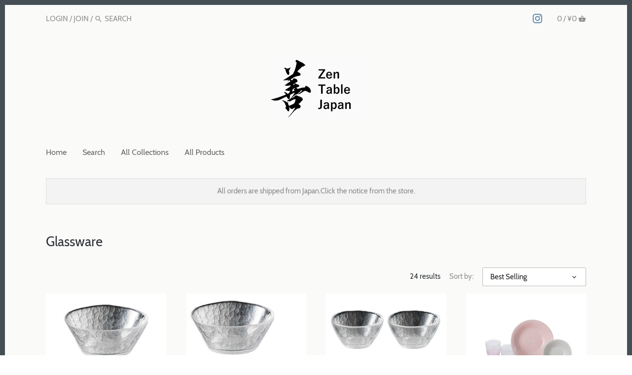

--- FILE ---
content_type: text/html; charset=utf-8
request_url: https://www.zentablejapan.com/collections/glasses
body_size: 26314
content:
<!doctype html>
<html class="no-js">
<head>
  <!-- Canopy v2.7.5 -->
  <meta charset="utf-8" />
  <meta name="viewport" content="width=device-width,initial-scale=1.0" />
  <meta name="theme-color" content="#d18310">
  <meta http-equiv="X-UA-Compatible" content="IE=edge,chrome=1">

  

  <title>
  Glasses &ndash; Zen Table Japan
  </title>

  

  <link rel="canonical" href="https://www.zentablejapan.com/collections/glasses" />

  


  <meta property="og:type" content="website" />
  <meta property="og:title" content="Glasses" />
  



<meta property="og:url" content="https://www.zentablejapan.com/collections/glasses" />
<meta property="og:site_name" content="Zen Table Japan" />

  


  <meta name="twitter:card" content="summary">



  <link href="//www.zentablejapan.com/cdn/shop/t/3/assets/styles.scss.css?v=174433402910344109531701748418" rel="stylesheet" type="text/css" media="all" />

  <script src="//ajax.googleapis.com/ajax/libs/jquery/1.9.1/jquery.min.js" type="text/javascript"></script>

  <script src="//www.zentablejapan.com/cdn/shopifycloud/storefront/assets/themes_support/option_selection-b017cd28.js" type="text/javascript"></script>
  <script src="//www.zentablejapan.com/cdn/shopifycloud/storefront/assets/themes_support/api.jquery-7ab1a3a4.js" type="text/javascript"></script>

  


  <script>window.performance && window.performance.mark && window.performance.mark('shopify.content_for_header.start');</script><meta name="google-site-verification" content="vR2PgSTQJUBj7tdrI_V-MPVfd-z3OqI2im5DPmn4HMI">
<meta id="shopify-digital-wallet" name="shopify-digital-wallet" content="/3019178097/digital_wallets/dialog">
<meta name="shopify-checkout-api-token" content="3caf4d41d7326d91d8e0c892037ba460">
<meta id="in-context-paypal-metadata" data-shop-id="3019178097" data-venmo-supported="false" data-environment="production" data-locale="en_US" data-paypal-v4="true" data-currency="JPY">
<link rel="alternate" type="application/atom+xml" title="Feed" href="/collections/glasses.atom" />
<link rel="alternate" hreflang="x-default" href="https://www.zentablejapan.com/collections/glasses">
<link rel="alternate" hreflang="en-HK" href="https://www.zentablejapan.com/en-hk/collections/glasses">
<link rel="alternate" type="application/json+oembed" href="https://www.zentablejapan.com/collections/glasses.oembed">
<script async="async" src="/checkouts/internal/preloads.js?locale=en-JP"></script>
<link rel="preconnect" href="https://shop.app" crossorigin="anonymous">
<script async="async" src="https://shop.app/checkouts/internal/preloads.js?locale=en-JP&shop_id=3019178097" crossorigin="anonymous"></script>
<script id="apple-pay-shop-capabilities" type="application/json">{"shopId":3019178097,"countryCode":"JP","currencyCode":"JPY","merchantCapabilities":["supports3DS"],"merchantId":"gid:\/\/shopify\/Shop\/3019178097","merchantName":"Zen Table Japan","requiredBillingContactFields":["postalAddress","email","phone"],"requiredShippingContactFields":["postalAddress","email","phone"],"shippingType":"shipping","supportedNetworks":["visa","masterCard","amex","jcb","discover"],"total":{"type":"pending","label":"Zen Table Japan","amount":"1.00"},"shopifyPaymentsEnabled":true,"supportsSubscriptions":true}</script>
<script id="shopify-features" type="application/json">{"accessToken":"3caf4d41d7326d91d8e0c892037ba460","betas":["rich-media-storefront-analytics"],"domain":"www.zentablejapan.com","predictiveSearch":true,"shopId":3019178097,"locale":"en"}</script>
<script>var Shopify = Shopify || {};
Shopify.shop = "zen-table-japan.myshopify.com";
Shopify.locale = "en";
Shopify.currency = {"active":"JPY","rate":"1.0"};
Shopify.country = "JP";
Shopify.theme = {"name":"Canopy","id":35156820081,"schema_name":"Canopy","schema_version":"2.7.5","theme_store_id":732,"role":"main"};
Shopify.theme.handle = "null";
Shopify.theme.style = {"id":null,"handle":null};
Shopify.cdnHost = "www.zentablejapan.com/cdn";
Shopify.routes = Shopify.routes || {};
Shopify.routes.root = "/";</script>
<script type="module">!function(o){(o.Shopify=o.Shopify||{}).modules=!0}(window);</script>
<script>!function(o){function n(){var o=[];function n(){o.push(Array.prototype.slice.apply(arguments))}return n.q=o,n}var t=o.Shopify=o.Shopify||{};t.loadFeatures=n(),t.autoloadFeatures=n()}(window);</script>
<script>
  window.ShopifyPay = window.ShopifyPay || {};
  window.ShopifyPay.apiHost = "shop.app\/pay";
  window.ShopifyPay.redirectState = null;
</script>
<script id="shop-js-analytics" type="application/json">{"pageType":"collection"}</script>
<script defer="defer" async type="module" src="//www.zentablejapan.com/cdn/shopifycloud/shop-js/modules/v2/client.init-shop-cart-sync_DtuiiIyl.en.esm.js"></script>
<script defer="defer" async type="module" src="//www.zentablejapan.com/cdn/shopifycloud/shop-js/modules/v2/chunk.common_CUHEfi5Q.esm.js"></script>
<script type="module">
  await import("//www.zentablejapan.com/cdn/shopifycloud/shop-js/modules/v2/client.init-shop-cart-sync_DtuiiIyl.en.esm.js");
await import("//www.zentablejapan.com/cdn/shopifycloud/shop-js/modules/v2/chunk.common_CUHEfi5Q.esm.js");

  window.Shopify.SignInWithShop?.initShopCartSync?.({"fedCMEnabled":true,"windoidEnabled":true});

</script>
<script>
  window.Shopify = window.Shopify || {};
  if (!window.Shopify.featureAssets) window.Shopify.featureAssets = {};
  window.Shopify.featureAssets['shop-js'] = {"shop-cart-sync":["modules/v2/client.shop-cart-sync_DFoTY42P.en.esm.js","modules/v2/chunk.common_CUHEfi5Q.esm.js"],"init-fed-cm":["modules/v2/client.init-fed-cm_D2UNy1i2.en.esm.js","modules/v2/chunk.common_CUHEfi5Q.esm.js"],"init-shop-email-lookup-coordinator":["modules/v2/client.init-shop-email-lookup-coordinator_BQEe2rDt.en.esm.js","modules/v2/chunk.common_CUHEfi5Q.esm.js"],"shop-cash-offers":["modules/v2/client.shop-cash-offers_3CTtReFF.en.esm.js","modules/v2/chunk.common_CUHEfi5Q.esm.js","modules/v2/chunk.modal_BewljZkx.esm.js"],"shop-button":["modules/v2/client.shop-button_C6oxCjDL.en.esm.js","modules/v2/chunk.common_CUHEfi5Q.esm.js"],"init-windoid":["modules/v2/client.init-windoid_5pix8xhK.en.esm.js","modules/v2/chunk.common_CUHEfi5Q.esm.js"],"avatar":["modules/v2/client.avatar_BTnouDA3.en.esm.js"],"init-shop-cart-sync":["modules/v2/client.init-shop-cart-sync_DtuiiIyl.en.esm.js","modules/v2/chunk.common_CUHEfi5Q.esm.js"],"shop-toast-manager":["modules/v2/client.shop-toast-manager_BYv_8cH1.en.esm.js","modules/v2/chunk.common_CUHEfi5Q.esm.js"],"pay-button":["modules/v2/client.pay-button_FnF9EIkY.en.esm.js","modules/v2/chunk.common_CUHEfi5Q.esm.js"],"shop-login-button":["modules/v2/client.shop-login-button_CH1KUpOf.en.esm.js","modules/v2/chunk.common_CUHEfi5Q.esm.js","modules/v2/chunk.modal_BewljZkx.esm.js"],"init-customer-accounts-sign-up":["modules/v2/client.init-customer-accounts-sign-up_aj7QGgYS.en.esm.js","modules/v2/client.shop-login-button_CH1KUpOf.en.esm.js","modules/v2/chunk.common_CUHEfi5Q.esm.js","modules/v2/chunk.modal_BewljZkx.esm.js"],"init-shop-for-new-customer-accounts":["modules/v2/client.init-shop-for-new-customer-accounts_NbnYRf_7.en.esm.js","modules/v2/client.shop-login-button_CH1KUpOf.en.esm.js","modules/v2/chunk.common_CUHEfi5Q.esm.js","modules/v2/chunk.modal_BewljZkx.esm.js"],"init-customer-accounts":["modules/v2/client.init-customer-accounts_ppedhqCH.en.esm.js","modules/v2/client.shop-login-button_CH1KUpOf.en.esm.js","modules/v2/chunk.common_CUHEfi5Q.esm.js","modules/v2/chunk.modal_BewljZkx.esm.js"],"shop-follow-button":["modules/v2/client.shop-follow-button_CMIBBa6u.en.esm.js","modules/v2/chunk.common_CUHEfi5Q.esm.js","modules/v2/chunk.modal_BewljZkx.esm.js"],"lead-capture":["modules/v2/client.lead-capture_But0hIyf.en.esm.js","modules/v2/chunk.common_CUHEfi5Q.esm.js","modules/v2/chunk.modal_BewljZkx.esm.js"],"checkout-modal":["modules/v2/client.checkout-modal_BBxc70dQ.en.esm.js","modules/v2/chunk.common_CUHEfi5Q.esm.js","modules/v2/chunk.modal_BewljZkx.esm.js"],"shop-login":["modules/v2/client.shop-login_hM3Q17Kl.en.esm.js","modules/v2/chunk.common_CUHEfi5Q.esm.js","modules/v2/chunk.modal_BewljZkx.esm.js"],"payment-terms":["modules/v2/client.payment-terms_CAtGlQYS.en.esm.js","modules/v2/chunk.common_CUHEfi5Q.esm.js","modules/v2/chunk.modal_BewljZkx.esm.js"]};
</script>
<script id="__st">var __st={"a":3019178097,"offset":32400,"reqid":"6e94edca-aa8e-4281-a2e3-d15ba1d02cb0-1767656309","pageurl":"www.zentablejapan.com\/collections\/glasses","u":"84d990b10d39","p":"collection","rtyp":"collection","rid":97241628785};</script>
<script>window.ShopifyPaypalV4VisibilityTracking = true;</script>
<script id="captcha-bootstrap">!function(){'use strict';const t='contact',e='account',n='new_comment',o=[[t,t],['blogs',n],['comments',n],[t,'customer']],c=[[e,'customer_login'],[e,'guest_login'],[e,'recover_customer_password'],[e,'create_customer']],r=t=>t.map((([t,e])=>`form[action*='/${t}']:not([data-nocaptcha='true']) input[name='form_type'][value='${e}']`)).join(','),a=t=>()=>t?[...document.querySelectorAll(t)].map((t=>t.form)):[];function s(){const t=[...o],e=r(t);return a(e)}const i='password',u='form_key',d=['recaptcha-v3-token','g-recaptcha-response','h-captcha-response',i],f=()=>{try{return window.sessionStorage}catch{return}},m='__shopify_v',_=t=>t.elements[u];function p(t,e,n=!1){try{const o=window.sessionStorage,c=JSON.parse(o.getItem(e)),{data:r}=function(t){const{data:e,action:n}=t;return t[m]||n?{data:e,action:n}:{data:t,action:n}}(c);for(const[e,n]of Object.entries(r))t.elements[e]&&(t.elements[e].value=n);n&&o.removeItem(e)}catch(o){console.error('form repopulation failed',{error:o})}}const l='form_type',E='cptcha';function T(t){t.dataset[E]=!0}const w=window,h=w.document,L='Shopify',v='ce_forms',y='captcha';let A=!1;((t,e)=>{const n=(g='f06e6c50-85a8-45c8-87d0-21a2b65856fe',I='https://cdn.shopify.com/shopifycloud/storefront-forms-hcaptcha/ce_storefront_forms_captcha_hcaptcha.v1.5.2.iife.js',D={infoText:'Protected by hCaptcha',privacyText:'Privacy',termsText:'Terms'},(t,e,n)=>{const o=w[L][v],c=o.bindForm;if(c)return c(t,g,e,D).then(n);var r;o.q.push([[t,g,e,D],n]),r=I,A||(h.body.append(Object.assign(h.createElement('script'),{id:'captcha-provider',async:!0,src:r})),A=!0)});var g,I,D;w[L]=w[L]||{},w[L][v]=w[L][v]||{},w[L][v].q=[],w[L][y]=w[L][y]||{},w[L][y].protect=function(t,e){n(t,void 0,e),T(t)},Object.freeze(w[L][y]),function(t,e,n,w,h,L){const[v,y,A,g]=function(t,e,n){const i=e?o:[],u=t?c:[],d=[...i,...u],f=r(d),m=r(i),_=r(d.filter((([t,e])=>n.includes(e))));return[a(f),a(m),a(_),s()]}(w,h,L),I=t=>{const e=t.target;return e instanceof HTMLFormElement?e:e&&e.form},D=t=>v().includes(t);t.addEventListener('submit',(t=>{const e=I(t);if(!e)return;const n=D(e)&&!e.dataset.hcaptchaBound&&!e.dataset.recaptchaBound,o=_(e),c=g().includes(e)&&(!o||!o.value);(n||c)&&t.preventDefault(),c&&!n&&(function(t){try{if(!f())return;!function(t){const e=f();if(!e)return;const n=_(t);if(!n)return;const o=n.value;o&&e.removeItem(o)}(t);const e=Array.from(Array(32),(()=>Math.random().toString(36)[2])).join('');!function(t,e){_(t)||t.append(Object.assign(document.createElement('input'),{type:'hidden',name:u})),t.elements[u].value=e}(t,e),function(t,e){const n=f();if(!n)return;const o=[...t.querySelectorAll(`input[type='${i}']`)].map((({name:t})=>t)),c=[...d,...o],r={};for(const[a,s]of new FormData(t).entries())c.includes(a)||(r[a]=s);n.setItem(e,JSON.stringify({[m]:1,action:t.action,data:r}))}(t,e)}catch(e){console.error('failed to persist form',e)}}(e),e.submit())}));const S=(t,e)=>{t&&!t.dataset[E]&&(n(t,e.some((e=>e===t))),T(t))};for(const o of['focusin','change'])t.addEventListener(o,(t=>{const e=I(t);D(e)&&S(e,y())}));const B=e.get('form_key'),M=e.get(l),P=B&&M;t.addEventListener('DOMContentLoaded',(()=>{const t=y();if(P)for(const e of t)e.elements[l].value===M&&p(e,B);[...new Set([...A(),...v().filter((t=>'true'===t.dataset.shopifyCaptcha))])].forEach((e=>S(e,t)))}))}(h,new URLSearchParams(w.location.search),n,t,e,['guest_login'])})(!0,!0)}();</script>
<script integrity="sha256-4kQ18oKyAcykRKYeNunJcIwy7WH5gtpwJnB7kiuLZ1E=" data-source-attribution="shopify.loadfeatures" defer="defer" src="//www.zentablejapan.com/cdn/shopifycloud/storefront/assets/storefront/load_feature-a0a9edcb.js" crossorigin="anonymous"></script>
<script crossorigin="anonymous" defer="defer" src="//www.zentablejapan.com/cdn/shopifycloud/storefront/assets/shopify_pay/storefront-65b4c6d7.js?v=20250812"></script>
<script data-source-attribution="shopify.dynamic_checkout.dynamic.init">var Shopify=Shopify||{};Shopify.PaymentButton=Shopify.PaymentButton||{isStorefrontPortableWallets:!0,init:function(){window.Shopify.PaymentButton.init=function(){};var t=document.createElement("script");t.src="https://www.zentablejapan.com/cdn/shopifycloud/portable-wallets/latest/portable-wallets.en.js",t.type="module",document.head.appendChild(t)}};
</script>
<script data-source-attribution="shopify.dynamic_checkout.buyer_consent">
  function portableWalletsHideBuyerConsent(e){var t=document.getElementById("shopify-buyer-consent"),n=document.getElementById("shopify-subscription-policy-button");t&&n&&(t.classList.add("hidden"),t.setAttribute("aria-hidden","true"),n.removeEventListener("click",e))}function portableWalletsShowBuyerConsent(e){var t=document.getElementById("shopify-buyer-consent"),n=document.getElementById("shopify-subscription-policy-button");t&&n&&(t.classList.remove("hidden"),t.removeAttribute("aria-hidden"),n.addEventListener("click",e))}window.Shopify?.PaymentButton&&(window.Shopify.PaymentButton.hideBuyerConsent=portableWalletsHideBuyerConsent,window.Shopify.PaymentButton.showBuyerConsent=portableWalletsShowBuyerConsent);
</script>
<script data-source-attribution="shopify.dynamic_checkout.cart.bootstrap">document.addEventListener("DOMContentLoaded",(function(){function t(){return document.querySelector("shopify-accelerated-checkout-cart, shopify-accelerated-checkout")}if(t())Shopify.PaymentButton.init();else{new MutationObserver((function(e,n){t()&&(Shopify.PaymentButton.init(),n.disconnect())})).observe(document.body,{childList:!0,subtree:!0})}}));
</script>
<link id="shopify-accelerated-checkout-styles" rel="stylesheet" media="screen" href="https://www.zentablejapan.com/cdn/shopifycloud/portable-wallets/latest/accelerated-checkout-backwards-compat.css" crossorigin="anonymous">
<style id="shopify-accelerated-checkout-cart">
        #shopify-buyer-consent {
  margin-top: 1em;
  display: inline-block;
  width: 100%;
}

#shopify-buyer-consent.hidden {
  display: none;
}

#shopify-subscription-policy-button {
  background: none;
  border: none;
  padding: 0;
  text-decoration: underline;
  font-size: inherit;
  cursor: pointer;
}

#shopify-subscription-policy-button::before {
  box-shadow: none;
}

      </style>

<script>window.performance && window.performance.mark && window.performance.mark('shopify.content_for_header.end');</script>

  <script>
    document.documentElement.className = document.documentElement.className.replace('no-js', '');
    Shopify.money_format = "\u003cspan class=money\u003e¥{{amount_no_decimals}}\u003c\/span\u003e";
    window.theme = window.theme || {};
    theme.jQuery = jQuery;
    theme.money_container = 'span.theme-money';
    theme.money_format = "\u003cspan class=money\u003e¥{{amount_no_decimals}}\u003c\/span\u003e";
  </script>
<script>window.BOLD = window.BOLD || {};
    window.BOLD.common = window.BOLD.common || {};
    window.BOLD.common.Shopify = window.BOLD.common.Shopify || {};
    window.BOLD.common.Shopify.shop = {
        domain: 'www.zentablejapan.com',
        permanent_domain: 'zen-table-japan.myshopify.com',
        url: 'https://www.zentablejapan.com',
        secure_url: 'https://www.zentablejapan.com',
        money_format: "\u003cspan class=money\u003e¥{{amount_no_decimals}}\u003c\/span\u003e",
        currency: "JPY"
    };
    window.BOLD.common.Shopify.customer = {
        id: null,
        tags: null,
    };
    window.BOLD.common.Shopify.cart = {"note":null,"attributes":{},"original_total_price":0,"total_price":0,"total_discount":0,"total_weight":0.0,"item_count":0,"items":[],"requires_shipping":false,"currency":"JPY","items_subtotal_price":0,"cart_level_discount_applications":[],"checkout_charge_amount":0};
    window.BOLD.common.template = 'collection';window.BOLD.common.Shopify.formatMoney = function(money, format) {
        function n(t, e) {
            return "undefined" == typeof t ? e : t
        }
        function r(t, e, r, i) {
            if (e = n(e, 2),
            r = n(r, ","),
            i = n(i, "."),
            isNaN(t) || null == t)
                return 0;
            t = (t / 100).toFixed(e);
            var o = t.split(".")
              , a = o[0].replace(/(\d)(?=(\d\d\d)+(?!\d))/g, "$1" + r)
              , s = o[1] ? i + o[1] : "";
            return a + s
        }
        "string" == typeof money && (money = money.replace(".", ""));
        var i = ""
          , o = /\{\{\s*(\w+)\s*\}\}/
          , a = format || window.BOLD.common.Shopify.shop.money_format || window.Shopify.money_format || "$ {{ amount }}";
        switch (a.match(o)[1]) {
            case "amount":
                i = r(money, 2);
                break;
            case "amount_no_decimals":
                i = r(money, 0);
                break;
            case "amount_with_comma_separator":
                i = r(money, 2, ".", ",");
                break;
            case "amount_no_decimals_with_comma_separator":
                i = r(money, 0, ".", ",");
                break;
            case "amount_with_space_separator":
                i = r(money, 2, ".", " ");
                break;
            case "amount_no_decimals_with_space_separator":
                i = r(money, 0, ".", " ");
                break;
        }
        return a.replace(o, i);
    };
    window.BOLD.common.Shopify.saveProduct = function (handle, product) {
        if (typeof handle === 'string' && typeof window.BOLD.common.Shopify.products[handle] === 'undefined') {
            if (typeof product === 'number') {
                window.BOLD.common.Shopify.handles[product] = handle;
                product = { id: product };
            }
            window.BOLD.common.Shopify.products[handle] = product;
        }
    };
    window.BOLD.common.Shopify.saveVariant = function (variant_id, variant) {
        if (typeof variant_id === 'number' && typeof window.BOLD.common.Shopify.variants[variant_id] === 'undefined') {
            window.BOLD.common.Shopify.variants[variant_id] = variant;
        }
    };window.BOLD.common.Shopify.products = window.BOLD.common.Shopify.products || {};
    window.BOLD.common.Shopify.variants = window.BOLD.common.Shopify.variants || {};
    window.BOLD.common.Shopify.handles = window.BOLD.common.Shopify.handles || {};window.BOLD.common.Shopify.saveProduct(null, null);window.BOLD.common.Shopify.saveProduct("3-piece-glass-bowl-set-awayuki-light-snow", 4423931363441);window.BOLD.common.Shopify.saveVariant(31477218771057, { product_id: 4423931363441, product_handle: "3-piece-glass-bowl-set-awayuki-light-snow", price: 450000, group_id: '', csp_metafield: {}});window.BOLD.common.Shopify.saveProduct("6-9-glass-bowls-set-of-2-awayuki-light-snow", 4423929757809);window.BOLD.common.Shopify.saveVariant(31477212708977, { product_id: 4423929757809, product_handle: "6-9-glass-bowls-set-of-2-awayuki-light-snow", price: 520000, group_id: '', csp_metafield: {}});window.BOLD.common.Shopify.saveProduct("glass-soba-choko-cups-6-oz-175-cc-set-of-4-awayuki-light-snow", 4423927595121);window.BOLD.common.Shopify.saveVariant(31477208776817, { product_id: 4423927595121, product_handle: "glass-soba-choko-cups-6-oz-175-cc-set-of-4-awayuki-light-snow", price: 480000, group_id: '', csp_metafield: {}});window.BOLD.common.Shopify.saveProduct("corsage-rose-6-piece-dinnerware-set-pink-and-cream", 2009629687921);window.BOLD.common.Shopify.saveVariant(20012556943473, { product_id: 2009629687921, product_handle: "corsage-rose-6-piece-dinnerware-set-pink-and-cream", price: 550000, group_id: '', csp_metafield: {}});window.BOLD.common.Shopify.saveProduct("zellij-dessert-bowl-and-plate-set-assorted-colors", 2005584740465);window.BOLD.common.Shopify.saveVariant(19995837857905, { product_id: 2005584740465, product_handle: "zellij-dessert-bowl-and-plate-set-assorted-colors", price: 280000, group_id: '', csp_metafield: {}});window.BOLD.common.Shopify.saveProduct("6-piece-black-and-white-dinnerware-set-croce", 2005541847153);window.BOLD.common.Shopify.saveVariant(19995659436145, { product_id: 2005541847153, product_handle: "6-piece-black-and-white-dinnerware-set-croce", price: 550000, group_id: '', csp_metafield: {}});window.BOLD.common.Shopify.saveProduct("sakura-stemless-4-piece-wine-glass-and-small-plate-set-cherry-blossomのコピー", 1996337021041);window.BOLD.common.Shopify.saveVariant(19961794560113, { product_id: 1996337021041, product_handle: "sakura-stemless-4-piece-wine-glass-and-small-plate-set-cherry-blossomのコピー", price: 480000, group_id: '', csp_metafield: {}});window.BOLD.common.Shopify.saveProduct("sakura-stemless-4-piece-wine-glass-and-small-plate-set-made-in-japan-cherry-blossom", 1996071305329);window.BOLD.common.Shopify.saveVariant(19961261162609, { product_id: 1996071305329, product_handle: "sakura-stemless-4-piece-wine-glass-and-small-plate-set-made-in-japan-cherry-blossom", price: 550000, group_id: '', csp_metafield: {}});window.BOLD.common.Shopify.saveProduct("sakura-stemless-wine-glass-set-of-2-cherry-blossom", 1996058689649);window.BOLD.common.Shopify.saveVariant(19961203163249, { product_id: 1996058689649, product_handle: "sakura-stemless-wine-glass-set-of-2-cherry-blossom", price: 480000, group_id: '', csp_metafield: {}});window.BOLD.common.Shopify.saveProduct("glass-sake-bottle-tokkuri-and-2-sake-cups-ochoko-sakura", 1996047941745);window.BOLD.common.Shopify.saveVariant(19961174884465, { product_id: 1996047941745, product_handle: "glass-sake-bottle-tokkuri-and-2-sake-cups-ochoko-sakura", price: 550000, group_id: '', csp_metafield: {}});window.BOLD.common.Shopify.saveProduct("37-oz-glass-pitcher-with-lid-and-spoutのコピー", 1948102361201);window.BOLD.common.Shopify.saveVariant(19626285924465, { product_id: 1948102361201, product_handle: "37-oz-glass-pitcher-with-lid-and-spoutのコピー", price: 270000, group_id: '', csp_metafield: {}});window.BOLD.common.Shopify.saveProduct("ribbed-glass-tumbler", 1953649393777);window.BOLD.common.Shopify.saveVariant(19678221336689, { product_id: 1953649393777, product_handle: "ribbed-glass-tumbler", price: 140000, group_id: '', csp_metafield: {}});window.BOLD.common.Shopify.saveProduct("green-polka-dot-bowl-set-of-4-extra-small", 1943932797041);window.BOLD.common.Shopify.saveVariant(19593665020017, { product_id: 1943932797041, product_handle: "green-polka-dot-bowl-set-of-4-extra-small", price: 330000, group_id: '', csp_metafield: {}});window.BOLD.common.Shopify.saveProduct("sake-bottle-with-cooler-and-2-sake-cups", 1948581363825);window.BOLD.common.Shopify.saveVariant(19630055194737, { product_id: 1948581363825, product_handle: "sake-bottle-with-cooler-and-2-sake-cups", price: 216000, group_id: '', csp_metafield: {}});window.BOLD.common.Shopify.saveProduct("sake-bottle-with-cooler-and-2-pink-sake-cups-made-in-japan", 1948621373553);window.BOLD.common.Shopify.saveVariant(19630357938289, { product_id: 1948621373553, product_handle: "sake-bottle-with-cooler-and-2-pink-sake-cups-made-in-japan", price: 216000, group_id: '', csp_metafield: {}});window.BOLD.common.Shopify.saveProduct("glass-sake-bottle-with-cooler-and-2-sake-cupsのコピー", 1948607971441);window.BOLD.common.Shopify.saveVariant(19630259077233, { product_id: 1948607971441, product_handle: "glass-sake-bottle-with-cooler-and-2-sake-cupsのコピー", price: 216000, group_id: '', csp_metafield: {}});window.BOLD.common.Shopify.saveProduct("sake-bottle-with-cooler-and-2-green-sake-cups", 1948632875121);window.BOLD.common.Shopify.saveVariant(19630443921521, { product_id: 1948632875121, product_handle: "sake-bottle-with-cooler-and-2-green-sake-cups", price: 216000, group_id: '', csp_metafield: {}});window.BOLD.common.Shopify.saveProduct("sake-bottle-with-coolerのコピー", 1948570255473);window.BOLD.common.Shopify.saveVariant(19629979631729, { product_id: 1948570255473, product_handle: "sake-bottle-with-coolerのコピー", price: 170000, group_id: '', csp_metafield: {}});window.BOLD.common.Shopify.saveProduct("glass-made-adorable-bear-chopstick-holder-set-of-5", 1683408322673);window.BOLD.common.Shopify.saveVariant(16223841190001, { product_id: 1683408322673, product_handle: "glass-made-adorable-bear-chopstick-holder-set-of-5", price: 180000, group_id: '', csp_metafield: {}});window.BOLD.common.Shopify.saveProduct("clear-polka-dot-glass-sake-cup-set-of-4-pink", 1943918936177);window.BOLD.common.Shopify.saveVariant(19593549906033, { product_id: 1943918936177, product_handle: "clear-polka-dot-glass-sake-cup-set-of-4-pink", price: 450000, group_id: '', csp_metafield: {}});window.BOLD.common.Shopify.saveProduct("clear-polka-dot-glass-sake-cup-set-of-4-green", 1943905960049);window.BOLD.common.Shopify.saveVariant(19593437249649, { product_id: 1943905960049, product_handle: "clear-polka-dot-glass-sake-cup-set-of-4-green", price: 390000, group_id: '', csp_metafield: {}});window.BOLD.common.Shopify.saveProduct("clear-polka-dot-sake-glass-cup-set-of-4", 1943891378289);window.BOLD.common.Shopify.saveVariant(19593300508785, { product_id: 1943891378289, product_handle: "clear-polka-dot-sake-glass-cup-set-of-4", price: 390000, group_id: '', csp_metafield: {}});window.BOLD.common.Shopify.saveProduct("au-gratin-baking-dish-set-of-4-glass", 1948058714225);window.BOLD.common.Shopify.saveVariant(19625898115185, { product_id: 1948058714225, product_handle: "au-gratin-baking-dish-set-of-4-glass", price: 390000, group_id: '', csp_metafield: {}});window.BOLD.common.Shopify.saveProduct("37-oz-glass-pitcher-with-lid-and-spout", 1943818633329);window.BOLD.common.Shopify.saveVariant(19592489435249, { product_id: 1943818633329, product_handle: "37-oz-glass-pitcher-with-lid-and-spout", price: 102000, group_id: '', csp_metafield: {}});window.BOLD.common.Shopify.metafields = window.BOLD.common.Shopify.metafields || {};window.BOLD.common.Shopify.metafields["bold_rp"] = {};</script><link href="https://monorail-edge.shopifysvc.com" rel="dns-prefetch">
<script>(function(){if ("sendBeacon" in navigator && "performance" in window) {try {var session_token_from_headers = performance.getEntriesByType('navigation')[0].serverTiming.find(x => x.name == '_s').description;} catch {var session_token_from_headers = undefined;}var session_cookie_matches = document.cookie.match(/_shopify_s=([^;]*)/);var session_token_from_cookie = session_cookie_matches && session_cookie_matches.length === 2 ? session_cookie_matches[1] : "";var session_token = session_token_from_headers || session_token_from_cookie || "";function handle_abandonment_event(e) {var entries = performance.getEntries().filter(function(entry) {return /monorail-edge.shopifysvc.com/.test(entry.name);});if (!window.abandonment_tracked && entries.length === 0) {window.abandonment_tracked = true;var currentMs = Date.now();var navigation_start = performance.timing.navigationStart;var payload = {shop_id: 3019178097,url: window.location.href,navigation_start,duration: currentMs - navigation_start,session_token,page_type: "collection"};window.navigator.sendBeacon("https://monorail-edge.shopifysvc.com/v1/produce", JSON.stringify({schema_id: "online_store_buyer_site_abandonment/1.1",payload: payload,metadata: {event_created_at_ms: currentMs,event_sent_at_ms: currentMs}}));}}window.addEventListener('pagehide', handle_abandonment_event);}}());</script>
<script id="web-pixels-manager-setup">(function e(e,d,r,n,o){if(void 0===o&&(o={}),!Boolean(null===(a=null===(i=window.Shopify)||void 0===i?void 0:i.analytics)||void 0===a?void 0:a.replayQueue)){var i,a;window.Shopify=window.Shopify||{};var t=window.Shopify;t.analytics=t.analytics||{};var s=t.analytics;s.replayQueue=[],s.publish=function(e,d,r){return s.replayQueue.push([e,d,r]),!0};try{self.performance.mark("wpm:start")}catch(e){}var l=function(){var e={modern:/Edge?\/(1{2}[4-9]|1[2-9]\d|[2-9]\d{2}|\d{4,})\.\d+(\.\d+|)|Firefox\/(1{2}[4-9]|1[2-9]\d|[2-9]\d{2}|\d{4,})\.\d+(\.\d+|)|Chrom(ium|e)\/(9{2}|\d{3,})\.\d+(\.\d+|)|(Maci|X1{2}).+ Version\/(15\.\d+|(1[6-9]|[2-9]\d|\d{3,})\.\d+)([,.]\d+|)( \(\w+\)|)( Mobile\/\w+|) Safari\/|Chrome.+OPR\/(9{2}|\d{3,})\.\d+\.\d+|(CPU[ +]OS|iPhone[ +]OS|CPU[ +]iPhone|CPU IPhone OS|CPU iPad OS)[ +]+(15[._]\d+|(1[6-9]|[2-9]\d|\d{3,})[._]\d+)([._]\d+|)|Android:?[ /-](13[3-9]|1[4-9]\d|[2-9]\d{2}|\d{4,})(\.\d+|)(\.\d+|)|Android.+Firefox\/(13[5-9]|1[4-9]\d|[2-9]\d{2}|\d{4,})\.\d+(\.\d+|)|Android.+Chrom(ium|e)\/(13[3-9]|1[4-9]\d|[2-9]\d{2}|\d{4,})\.\d+(\.\d+|)|SamsungBrowser\/([2-9]\d|\d{3,})\.\d+/,legacy:/Edge?\/(1[6-9]|[2-9]\d|\d{3,})\.\d+(\.\d+|)|Firefox\/(5[4-9]|[6-9]\d|\d{3,})\.\d+(\.\d+|)|Chrom(ium|e)\/(5[1-9]|[6-9]\d|\d{3,})\.\d+(\.\d+|)([\d.]+$|.*Safari\/(?![\d.]+ Edge\/[\d.]+$))|(Maci|X1{2}).+ Version\/(10\.\d+|(1[1-9]|[2-9]\d|\d{3,})\.\d+)([,.]\d+|)( \(\w+\)|)( Mobile\/\w+|) Safari\/|Chrome.+OPR\/(3[89]|[4-9]\d|\d{3,})\.\d+\.\d+|(CPU[ +]OS|iPhone[ +]OS|CPU[ +]iPhone|CPU IPhone OS|CPU iPad OS)[ +]+(10[._]\d+|(1[1-9]|[2-9]\d|\d{3,})[._]\d+)([._]\d+|)|Android:?[ /-](13[3-9]|1[4-9]\d|[2-9]\d{2}|\d{4,})(\.\d+|)(\.\d+|)|Mobile Safari.+OPR\/([89]\d|\d{3,})\.\d+\.\d+|Android.+Firefox\/(13[5-9]|1[4-9]\d|[2-9]\d{2}|\d{4,})\.\d+(\.\d+|)|Android.+Chrom(ium|e)\/(13[3-9]|1[4-9]\d|[2-9]\d{2}|\d{4,})\.\d+(\.\d+|)|Android.+(UC? ?Browser|UCWEB|U3)[ /]?(15\.([5-9]|\d{2,})|(1[6-9]|[2-9]\d|\d{3,})\.\d+)\.\d+|SamsungBrowser\/(5\.\d+|([6-9]|\d{2,})\.\d+)|Android.+MQ{2}Browser\/(14(\.(9|\d{2,})|)|(1[5-9]|[2-9]\d|\d{3,})(\.\d+|))(\.\d+|)|K[Aa][Ii]OS\/(3\.\d+|([4-9]|\d{2,})\.\d+)(\.\d+|)/},d=e.modern,r=e.legacy,n=navigator.userAgent;return n.match(d)?"modern":n.match(r)?"legacy":"unknown"}(),u="modern"===l?"modern":"legacy",c=(null!=n?n:{modern:"",legacy:""})[u],f=function(e){return[e.baseUrl,"/wpm","/b",e.hashVersion,"modern"===e.buildTarget?"m":"l",".js"].join("")}({baseUrl:d,hashVersion:r,buildTarget:u}),m=function(e){var d=e.version,r=e.bundleTarget,n=e.surface,o=e.pageUrl,i=e.monorailEndpoint;return{emit:function(e){var a=e.status,t=e.errorMsg,s=(new Date).getTime(),l=JSON.stringify({metadata:{event_sent_at_ms:s},events:[{schema_id:"web_pixels_manager_load/3.1",payload:{version:d,bundle_target:r,page_url:o,status:a,surface:n,error_msg:t},metadata:{event_created_at_ms:s}}]});if(!i)return console&&console.warn&&console.warn("[Web Pixels Manager] No Monorail endpoint provided, skipping logging."),!1;try{return self.navigator.sendBeacon.bind(self.navigator)(i,l)}catch(e){}var u=new XMLHttpRequest;try{return u.open("POST",i,!0),u.setRequestHeader("Content-Type","text/plain"),u.send(l),!0}catch(e){return console&&console.warn&&console.warn("[Web Pixels Manager] Got an unhandled error while logging to Monorail."),!1}}}}({version:r,bundleTarget:l,surface:e.surface,pageUrl:self.location.href,monorailEndpoint:e.monorailEndpoint});try{o.browserTarget=l,function(e){var d=e.src,r=e.async,n=void 0===r||r,o=e.onload,i=e.onerror,a=e.sri,t=e.scriptDataAttributes,s=void 0===t?{}:t,l=document.createElement("script"),u=document.querySelector("head"),c=document.querySelector("body");if(l.async=n,l.src=d,a&&(l.integrity=a,l.crossOrigin="anonymous"),s)for(var f in s)if(Object.prototype.hasOwnProperty.call(s,f))try{l.dataset[f]=s[f]}catch(e){}if(o&&l.addEventListener("load",o),i&&l.addEventListener("error",i),u)u.appendChild(l);else{if(!c)throw new Error("Did not find a head or body element to append the script");c.appendChild(l)}}({src:f,async:!0,onload:function(){if(!function(){var e,d;return Boolean(null===(d=null===(e=window.Shopify)||void 0===e?void 0:e.analytics)||void 0===d?void 0:d.initialized)}()){var d=window.webPixelsManager.init(e)||void 0;if(d){var r=window.Shopify.analytics;r.replayQueue.forEach((function(e){var r=e[0],n=e[1],o=e[2];d.publishCustomEvent(r,n,o)})),r.replayQueue=[],r.publish=d.publishCustomEvent,r.visitor=d.visitor,r.initialized=!0}}},onerror:function(){return m.emit({status:"failed",errorMsg:"".concat(f," has failed to load")})},sri:function(e){var d=/^sha384-[A-Za-z0-9+/=]+$/;return"string"==typeof e&&d.test(e)}(c)?c:"",scriptDataAttributes:o}),m.emit({status:"loading"})}catch(e){m.emit({status:"failed",errorMsg:(null==e?void 0:e.message)||"Unknown error"})}}})({shopId: 3019178097,storefrontBaseUrl: "https://www.zentablejapan.com",extensionsBaseUrl: "https://extensions.shopifycdn.com/cdn/shopifycloud/web-pixels-manager",monorailEndpoint: "https://monorail-edge.shopifysvc.com/unstable/produce_batch",surface: "storefront-renderer",enabledBetaFlags: ["2dca8a86","a0d5f9d2"],webPixelsConfigList: [{"id":"585564345","configuration":"{\"config\":\"{\\\"pixel_id\\\":\\\"GT-NCN4XM4J\\\",\\\"target_country\\\":\\\"JP\\\",\\\"gtag_events\\\":[{\\\"type\\\":\\\"view_item\\\",\\\"action_label\\\":\\\"MC-RSB7CBTV23\\\"},{\\\"type\\\":\\\"purchase\\\",\\\"action_label\\\":\\\"MC-RSB7CBTV23\\\"},{\\\"type\\\":\\\"page_view\\\",\\\"action_label\\\":\\\"MC-RSB7CBTV23\\\"}],\\\"enable_monitoring_mode\\\":false}\"}","eventPayloadVersion":"v1","runtimeContext":"OPEN","scriptVersion":"b2a88bafab3e21179ed38636efcd8a93","type":"APP","apiClientId":1780363,"privacyPurposes":[],"dataSharingAdjustments":{"protectedCustomerApprovalScopes":["read_customer_address","read_customer_email","read_customer_name","read_customer_personal_data","read_customer_phone"]}},{"id":"114819257","configuration":"{\"pixel_id\":\"381275996486173\",\"pixel_type\":\"facebook_pixel\",\"metaapp_system_user_token\":\"-\"}","eventPayloadVersion":"v1","runtimeContext":"OPEN","scriptVersion":"ca16bc87fe92b6042fbaa3acc2fbdaa6","type":"APP","apiClientId":2329312,"privacyPurposes":["ANALYTICS","MARKETING","SALE_OF_DATA"],"dataSharingAdjustments":{"protectedCustomerApprovalScopes":["read_customer_address","read_customer_email","read_customer_name","read_customer_personal_data","read_customer_phone"]}},{"id":"56426681","eventPayloadVersion":"v1","runtimeContext":"LAX","scriptVersion":"1","type":"CUSTOM","privacyPurposes":["MARKETING"],"name":"Meta pixel (migrated)"},{"id":"87589049","eventPayloadVersion":"v1","runtimeContext":"LAX","scriptVersion":"1","type":"CUSTOM","privacyPurposes":["ANALYTICS"],"name":"Google Analytics tag (migrated)"},{"id":"shopify-app-pixel","configuration":"{}","eventPayloadVersion":"v1","runtimeContext":"STRICT","scriptVersion":"0450","apiClientId":"shopify-pixel","type":"APP","privacyPurposes":["ANALYTICS","MARKETING"]},{"id":"shopify-custom-pixel","eventPayloadVersion":"v1","runtimeContext":"LAX","scriptVersion":"0450","apiClientId":"shopify-pixel","type":"CUSTOM","privacyPurposes":["ANALYTICS","MARKETING"]}],isMerchantRequest: false,initData: {"shop":{"name":"Zen Table Japan","paymentSettings":{"currencyCode":"JPY"},"myshopifyDomain":"zen-table-japan.myshopify.com","countryCode":"JP","storefrontUrl":"https:\/\/www.zentablejapan.com"},"customer":null,"cart":null,"checkout":null,"productVariants":[],"purchasingCompany":null},},"https://www.zentablejapan.com/cdn","cd383123w9549d7e6pcdbda493m4fa997b6",{"modern":"","legacy":""},{"shopId":"3019178097","storefrontBaseUrl":"https:\/\/www.zentablejapan.com","extensionBaseUrl":"https:\/\/extensions.shopifycdn.com\/cdn\/shopifycloud\/web-pixels-manager","surface":"storefront-renderer","enabledBetaFlags":"[\"2dca8a86\", \"a0d5f9d2\"]","isMerchantRequest":"false","hashVersion":"cd383123w9549d7e6pcdbda493m4fa997b6","publish":"custom","events":"[[\"page_viewed\",{}],[\"collection_viewed\",{\"collection\":{\"id\":\"97241628785\",\"title\":\"Glassware\",\"productVariants\":[{\"price\":{\"amount\":4500.0,\"currencyCode\":\"JPY\"},\"product\":{\"title\":\"3-Piece Glass Bowl Set - Awayuki (Light Snow)\",\"vendor\":\"Zen Table Japan\",\"id\":\"4423931363441\",\"untranslatedTitle\":\"3-Piece Glass Bowl Set - Awayuki (Light Snow)\",\"url\":\"\/products\/3-piece-glass-bowl-set-awayuki-light-snow\",\"type\":\"\"},\"id\":\"31477218771057\",\"image\":{\"src\":\"\/\/www.zentablejapan.com\/cdn\/shop\/products\/niset0001.jpg?v=1585805575\"},\"sku\":\"niset0001\",\"title\":\"Default Title\",\"untranslatedTitle\":\"Default Title\"},{\"price\":{\"amount\":5200.0,\"currencyCode\":\"JPY\"},\"product\":{\"title\":\"6.9\\\" Glass Bowls Set of 2 - Awayuki (Light Snow)\",\"vendor\":\"Zen Table Japan\",\"id\":\"4423929757809\",\"untranslatedTitle\":\"6.9\\\" Glass Bowls Set of 2 - Awayuki (Light Snow)\",\"url\":\"\/products\/6-9-glass-bowls-set-of-2-awayuki-light-snow\",\"type\":\"\"},\"id\":\"31477212708977\",\"image\":{\"src\":\"\/\/www.zentablejapan.com\/cdn\/shop\/products\/nibomset0001.jpg?v=1585805382\"},\"sku\":\"nibomset0001\",\"title\":\"Default Title\",\"untranslatedTitle\":\"Default Title\"},{\"price\":{\"amount\":4800.0,\"currencyCode\":\"JPY\"},\"product\":{\"title\":\"Glass Soba Choko Cups 6 oz (175 cc), Set of 4 - Awayuki (Light Snow)\",\"vendor\":\"Zen Table Japan\",\"id\":\"4423927595121\",\"untranslatedTitle\":\"Glass Soba Choko Cups 6 oz (175 cc), Set of 4 - Awayuki (Light Snow)\",\"url\":\"\/products\/glass-soba-choko-cups-6-oz-175-cc-set-of-4-awayuki-light-snow\",\"type\":\"\"},\"id\":\"31477208776817\",\"image\":{\"src\":\"\/\/www.zentablejapan.com\/cdn\/shop\/products\/nibosset0001.jpg?v=1585804652\"},\"sku\":\"nibosset0001\",\"title\":\"Default Title\",\"untranslatedTitle\":\"Default Title\"},{\"price\":{\"amount\":5500.0,\"currencyCode\":\"JPY\"},\"product\":{\"title\":\"CORSAGE Rose 6-Piece Dinnerware Set - Pink and Cream\",\"vendor\":\"Zen Table Japan\",\"id\":\"2009629687921\",\"untranslatedTitle\":\"CORSAGE Rose 6-Piece Dinnerware Set - Pink and Cream\",\"url\":\"\/products\/corsage-rose-6-piece-dinnerware-set-pink-and-cream\",\"type\":\"\"},\"id\":\"20012556943473\",\"image\":{\"src\":\"\/\/www.zentablejapan.com\/cdn\/shop\/products\/16126.jpg?v=1544222556\"},\"sku\":\"blset0103\",\"title\":\"Default Title\",\"untranslatedTitle\":\"Default Title\"},{\"price\":{\"amount\":2800.0,\"currencyCode\":\"JPY\"},\"product\":{\"title\":\"Zellij Dessert Bowl and Plate Set - Assorted Colors\",\"vendor\":\"Zen Table Japan\",\"id\":\"2005584740465\",\"untranslatedTitle\":\"Zellij Dessert Bowl and Plate Set - Assorted Colors\",\"url\":\"\/products\/zellij-dessert-bowl-and-plate-set-assorted-colors\",\"type\":\"\"},\"id\":\"19995837857905\",\"image\":{\"src\":\"\/\/www.zentablejapan.com\/cdn\/shop\/products\/16537.jpg?v=1544124970\"},\"sku\":\"blset0088\",\"title\":\"Default Title\",\"untranslatedTitle\":\"Default Title\"},{\"price\":{\"amount\":5500.0,\"currencyCode\":\"JPY\"},\"product\":{\"title\":\"6-Piece Black and White Dinnerware Set - Croce\",\"vendor\":\"Zen Table Japan\",\"id\":\"2005541847153\",\"untranslatedTitle\":\"6-Piece Black and White Dinnerware Set - Croce\",\"url\":\"\/products\/6-piece-black-and-white-dinnerware-set-croce\",\"type\":\"\"},\"id\":\"19995659436145\",\"image\":{\"src\":\"\/\/www.zentablejapan.com\/cdn\/shop\/products\/16565.jpg?v=1544123802\"},\"sku\":\"blset0082\",\"title\":\"Default Title\",\"untranslatedTitle\":\"Default Title\"},{\"price\":{\"amount\":4800.0,\"currencyCode\":\"JPY\"},\"product\":{\"title\":\"sakura-stemless-4-piece-wine-glass-and-small-plate-set-cherry-blossomのコピー\",\"vendor\":\"Zen Table Japan\",\"id\":\"1996337021041\",\"untranslatedTitle\":\"sakura-stemless-4-piece-wine-glass-and-small-plate-set-cherry-blossomのコピー\",\"url\":\"\/products\/sakura-stemless-4-piece-wine-glass-and-small-plate-set-cherry-blossom%E3%81%AE%E3%82%B3%E3%83%94%E3%83%BC\",\"type\":\"\"},\"id\":\"19961794560113\",\"image\":{\"src\":\"\/\/www.zentablejapan.com\/cdn\/shop\/products\/61nDsuPfRRL._SL1500.jpg?v=1546610706\"},\"sku\":\"blset0029\",\"title\":\"Default Title\",\"untranslatedTitle\":\"Default Title\"},{\"price\":{\"amount\":5500.0,\"currencyCode\":\"JPY\"},\"product\":{\"title\":\"Sakura Stemless 4-Piece Wine Glass and Small Plate Set - Cherry Blossom\",\"vendor\":\"Zen Table Japan\",\"id\":\"1996071305329\",\"untranslatedTitle\":\"Sakura Stemless 4-Piece Wine Glass and Small Plate Set - Cherry Blossom\",\"url\":\"\/products\/sakura-stemless-4-piece-wine-glass-and-small-plate-set-made-in-japan-cherry-blossom\",\"type\":\"\"},\"id\":\"19961261162609\",\"image\":{\"src\":\"\/\/www.zentablejapan.com\/cdn\/shop\/products\/16534.jpg?v=1543877787\"},\"sku\":\"blset0028\",\"title\":\"Default Title\",\"untranslatedTitle\":\"Default Title\"},{\"price\":{\"amount\":4800.0,\"currencyCode\":\"JPY\"},\"product\":{\"title\":\"Sakura Stemless Wine Glass Set of 2 - Cherry Blossom\",\"vendor\":\"Zen Table Japan\",\"id\":\"1996058689649\",\"untranslatedTitle\":\"Sakura Stemless Wine Glass Set of 2 - Cherry Blossom\",\"url\":\"\/products\/sakura-stemless-wine-glass-set-of-2-cherry-blossom\",\"type\":\"\"},\"id\":\"19961203163249\",\"image\":{\"src\":\"\/\/www.zentablejapan.com\/cdn\/shop\/products\/16542.jpg?v=1543885834\"},\"sku\":\"blset0027\",\"title\":\"Default Title\",\"untranslatedTitle\":\"Default Title\"},{\"price\":{\"amount\":5500.0,\"currencyCode\":\"JPY\"},\"product\":{\"title\":\"Glass Sake Bottle (Tokkuri) and 2 Sake Cups (Ochoko) - Sakura\",\"vendor\":\"Zen Table Japan\",\"id\":\"1996047941745\",\"untranslatedTitle\":\"Glass Sake Bottle (Tokkuri) and 2 Sake Cups (Ochoko) - Sakura\",\"url\":\"\/products\/glass-sake-bottle-tokkuri-and-2-sake-cups-ochoko-sakura\",\"type\":\"\"},\"id\":\"19961174884465\",\"image\":{\"src\":\"\/\/www.zentablejapan.com\/cdn\/shop\/products\/16533.jpg?v=1543877112\"},\"sku\":\"blset0026\",\"title\":\"Default Title\",\"untranslatedTitle\":\"Default Title\"},{\"price\":{\"amount\":2700.0,\"currencyCode\":\"JPY\"},\"product\":{\"title\":\"37-oz-glass-pitcher-with-lid-and-spoutのコピー\",\"vendor\":\"Zen Table Japan\",\"id\":\"1948102361201\",\"untranslatedTitle\":\"37-oz-glass-pitcher-with-lid-and-spoutのコピー\",\"url\":\"\/products\/37-oz-glass-pitcher-with-lid-and-spout%E3%81%AE%E3%82%B3%E3%83%94%E3%83%BC\",\"type\":\"\"},\"id\":\"19626285924465\",\"image\":{\"src\":\"\/\/www.zentablejapan.com\/cdn\/shop\/products\/ye0014.jpg?v=1542896051\"},\"sku\":\"yeset0012\",\"title\":\"Default Title\",\"untranslatedTitle\":\"Default Title\"},{\"price\":{\"amount\":1400.0,\"currencyCode\":\"JPY\"},\"product\":{\"title\":\"Ribbed Glass Tumbler\",\"vendor\":\"Zen Table Japan\",\"id\":\"1953649393777\",\"untranslatedTitle\":\"Ribbed Glass Tumbler\",\"url\":\"\/products\/ribbed-glass-tumbler\",\"type\":\"\"},\"id\":\"19678221336689\",\"image\":{\"src\":\"\/\/www.zentablejapan.com\/cdn\/shop\/products\/ye0014_b595eaba-467c-40ff-8b05-87ab4c57f2e1.jpg?v=1543010551\"},\"sku\":\"ye0014\",\"title\":\"Default Title\",\"untranslatedTitle\":\"Default Title\"},{\"price\":{\"amount\":3300.0,\"currencyCode\":\"JPY\"},\"product\":{\"title\":\"Green Polka Dot Bowl Set of 4 - Extra Small\",\"vendor\":\"Zen Table Japan\",\"id\":\"1943932797041\",\"untranslatedTitle\":\"Green Polka Dot Bowl Set of 4 - Extra Small\",\"url\":\"\/products\/green-polka-dot-bowl-set-of-4-extra-small\",\"type\":\"\"},\"id\":\"19593665020017\",\"image\":{\"src\":\"\/\/www.zentablejapan.com\/cdn\/shop\/products\/yeset0009.jpg?v=1542828630\"},\"sku\":\"yeset0009\",\"title\":\"Default Title\",\"untranslatedTitle\":\"Default Title\"},{\"price\":{\"amount\":2160.0,\"currencyCode\":\"JPY\"},\"product\":{\"title\":\"Glass Sake Bottle with Cooler and 2 Sake Cups\",\"vendor\":\"Zen Table Japan\",\"id\":\"1948581363825\",\"untranslatedTitle\":\"Glass Sake Bottle with Cooler and 2 Sake Cups\",\"url\":\"\/products\/sake-bottle-with-cooler-and-2-sake-cups\",\"type\":\"\"},\"id\":\"19630055194737\",\"image\":{\"src\":\"\/\/www.zentablejapan.com\/cdn\/shop\/products\/yeset0027.jpg?v=1542906701\"},\"sku\":\"yeset0027\",\"title\":\"Default Title\",\"untranslatedTitle\":\"Default Title\"},{\"price\":{\"amount\":2160.0,\"currencyCode\":\"JPY\"},\"product\":{\"title\":\"Glass Sake Bottle with Cooler and 2 Pink Sake Cups\",\"vendor\":\"Zen Table Japan\",\"id\":\"1948621373553\",\"untranslatedTitle\":\"Glass Sake Bottle with Cooler and 2 Pink Sake Cups\",\"url\":\"\/products\/sake-bottle-with-cooler-and-2-pink-sake-cups-made-in-japan\",\"type\":\"\"},\"id\":\"19630357938289\",\"image\":{\"src\":\"\/\/www.zentablejapan.com\/cdn\/shop\/products\/yeset0029.jpg?v=1542907369\"},\"sku\":\"yeset0029\",\"title\":\"Default Title\",\"untranslatedTitle\":\"Default Title\"},{\"price\":{\"amount\":2160.0,\"currencyCode\":\"JPY\"},\"product\":{\"title\":\"glass-sake-bottle-with-cooler-and-2-sake-cupsのコピー\",\"vendor\":\"Zen Table Japan\",\"id\":\"1948607971441\",\"untranslatedTitle\":\"glass-sake-bottle-with-cooler-and-2-sake-cupsのコピー\",\"url\":\"\/products\/glass-sake-bottle-with-cooler-and-2-sake-cups%E3%81%AE%E3%82%B3%E3%83%94%E3%83%BC\",\"type\":\"\"},\"id\":\"19630259077233\",\"image\":{\"src\":\"\/\/www.zentablejapan.com\/cdn\/shop\/products\/yeset0028.jpg?v=1542907089\"},\"sku\":\"yeset0028\",\"title\":\"Default Title\",\"untranslatedTitle\":\"Default Title\"},{\"price\":{\"amount\":2160.0,\"currencyCode\":\"JPY\"},\"product\":{\"title\":\"Glass Sake Bottle with Cooler and 2 Green Sake Cups\",\"vendor\":\"Zen Table Japan\",\"id\":\"1948632875121\",\"untranslatedTitle\":\"Glass Sake Bottle with Cooler and 2 Green Sake Cups\",\"url\":\"\/products\/sake-bottle-with-cooler-and-2-green-sake-cups\",\"type\":\"\"},\"id\":\"19630443921521\",\"image\":{\"src\":\"\/\/www.zentablejapan.com\/cdn\/shop\/products\/yeset0030.jpg?v=1542907562\"},\"sku\":\"yeset0030\",\"title\":\"Default Title\",\"untranslatedTitle\":\"Default Title\"},{\"price\":{\"amount\":1700.0,\"currencyCode\":\"JPY\"},\"product\":{\"title\":\"sake-bottle-with-coolerのコピー\",\"vendor\":\"Zen Table Japan\",\"id\":\"1948570255473\",\"untranslatedTitle\":\"sake-bottle-with-coolerのコピー\",\"url\":\"\/products\/sake-bottle-with-cooler%E3%81%AE%E3%82%B3%E3%83%94%E3%83%BC\",\"type\":\"\"},\"id\":\"19629979631729\",\"image\":{\"src\":\"\/\/www.zentablejapan.com\/cdn\/shop\/products\/ye0026.jpg?v=1542906379\"},\"sku\":\"ye0026\",\"title\":\"Default Title\",\"untranslatedTitle\":\"Default Title\"},{\"price\":{\"amount\":1800.0,\"currencyCode\":\"JPY\"},\"product\":{\"title\":\"Glass Made Adorable Bear Chopstick Holder Set of 5\",\"vendor\":\"Zen Table Japan\",\"id\":\"1683408322673\",\"untranslatedTitle\":\"Glass Made Adorable Bear Chopstick Holder Set of 5\",\"url\":\"\/products\/glass-made-adorable-bear-chopstick-holder-set-of-5\",\"type\":\"\"},\"id\":\"16223841190001\",\"image\":{\"src\":\"\/\/www.zentablejapan.com\/cdn\/shop\/products\/ktca0001-1.jpg?v=1539271317\"},\"sku\":\"ktca0001\",\"title\":\"Default Title\",\"untranslatedTitle\":\"Default Title\"},{\"price\":{\"amount\":4500.0,\"currencyCode\":\"JPY\"},\"product\":{\"title\":\"Clear Polka Dot Glass Sake Cup Set of 4 - Pink\",\"vendor\":\"Zen Table Japan\",\"id\":\"1943918936177\",\"untranslatedTitle\":\"Clear Polka Dot Glass Sake Cup Set of 4 - Pink\",\"url\":\"\/products\/clear-polka-dot-glass-sake-cup-set-of-4-pink\",\"type\":\"\"},\"id\":\"19593549906033\",\"image\":{\"src\":\"\/\/www.zentablejapan.com\/cdn\/shop\/products\/yeset0008.jpg?v=1542828021\"},\"sku\":\"yeset0008\",\"title\":\"Default Title\",\"untranslatedTitle\":\"Default Title\"},{\"price\":{\"amount\":3900.0,\"currencyCode\":\"JPY\"},\"product\":{\"title\":\"Clear Polka Dot Glass Sake Cup Set of 4 - Green\",\"vendor\":\"Zen Table Japan\",\"id\":\"1943905960049\",\"untranslatedTitle\":\"Clear Polka Dot Glass Sake Cup Set of 4 - Green\",\"url\":\"\/products\/clear-polka-dot-glass-sake-cup-set-of-4-green\",\"type\":\"\"},\"id\":\"19593437249649\",\"image\":{\"src\":\"\/\/www.zentablejapan.com\/cdn\/shop\/products\/yeset0007.jpg?v=1542827722\"},\"sku\":\"yeset0007\",\"title\":\"Default Title\",\"untranslatedTitle\":\"Default Title\"},{\"price\":{\"amount\":3900.0,\"currencyCode\":\"JPY\"},\"product\":{\"title\":\"Clear Polka Dot Glass Sake Cup Set of 4\",\"vendor\":\"Zen Table Japan\",\"id\":\"1943891378289\",\"untranslatedTitle\":\"Clear Polka Dot Glass Sake Cup Set of 4\",\"url\":\"\/products\/clear-polka-dot-sake-glass-cup-set-of-4\",\"type\":\"\"},\"id\":\"19593300508785\",\"image\":{\"src\":\"\/\/www.zentablejapan.com\/cdn\/shop\/products\/yeset0006.jpg?v=1542827401\"},\"sku\":\"yeset0006\",\"title\":\"Default Title\",\"untranslatedTitle\":\"Default Title\"},{\"price\":{\"amount\":3900.0,\"currencyCode\":\"JPY\"},\"product\":{\"title\":\"Au Gratin Baking Dish Set of 4 - Glass\",\"vendor\":\"Zen Table Japan\",\"id\":\"1948058714225\",\"untranslatedTitle\":\"Au Gratin Baking Dish Set of 4 - Glass\",\"url\":\"\/products\/au-gratin-baking-dish-set-of-4-glass\",\"type\":\"\"},\"id\":\"19625898115185\",\"image\":{\"src\":\"\/\/www.zentablejapan.com\/cdn\/shop\/products\/yeset0010.jpg?v=1542895344\"},\"sku\":\"yeset0010\",\"title\":\"Default Title\",\"untranslatedTitle\":\"Default Title\"},{\"price\":{\"amount\":1020.0,\"currencyCode\":\"JPY\"},\"product\":{\"title\":\"37 oz Glass Pitcher with Lid and Spout\",\"vendor\":\"Zen Table Japan\",\"id\":\"1943818633329\",\"untranslatedTitle\":\"37 oz Glass Pitcher with Lid and Spout\",\"url\":\"\/products\/37-oz-glass-pitcher-with-lid-and-spout\",\"type\":\"\"},\"id\":\"19592489435249\",\"image\":{\"src\":\"\/\/www.zentablejapan.com\/cdn\/shop\/products\/ye0001.jpg?v=1542825634\"},\"sku\":\"ye0001\",\"title\":\"Default Title\",\"untranslatedTitle\":\"Default Title\"}]}}]]"});</script><script>
  window.ShopifyAnalytics = window.ShopifyAnalytics || {};
  window.ShopifyAnalytics.meta = window.ShopifyAnalytics.meta || {};
  window.ShopifyAnalytics.meta.currency = 'JPY';
  var meta = {"products":[{"id":4423931363441,"gid":"gid:\/\/shopify\/Product\/4423931363441","vendor":"Zen Table Japan","type":"","handle":"3-piece-glass-bowl-set-awayuki-light-snow","variants":[{"id":31477218771057,"price":450000,"name":"3-Piece Glass Bowl Set - Awayuki (Light Snow)","public_title":null,"sku":"niset0001"}],"remote":false},{"id":4423929757809,"gid":"gid:\/\/shopify\/Product\/4423929757809","vendor":"Zen Table Japan","type":"","handle":"6-9-glass-bowls-set-of-2-awayuki-light-snow","variants":[{"id":31477212708977,"price":520000,"name":"6.9\" Glass Bowls Set of 2 - Awayuki (Light Snow)","public_title":null,"sku":"nibomset0001"}],"remote":false},{"id":4423927595121,"gid":"gid:\/\/shopify\/Product\/4423927595121","vendor":"Zen Table Japan","type":"","handle":"glass-soba-choko-cups-6-oz-175-cc-set-of-4-awayuki-light-snow","variants":[{"id":31477208776817,"price":480000,"name":"Glass Soba Choko Cups 6 oz (175 cc), Set of 4 - Awayuki (Light Snow)","public_title":null,"sku":"nibosset0001"}],"remote":false},{"id":2009629687921,"gid":"gid:\/\/shopify\/Product\/2009629687921","vendor":"Zen Table Japan","type":"","handle":"corsage-rose-6-piece-dinnerware-set-pink-and-cream","variants":[{"id":20012556943473,"price":550000,"name":"CORSAGE Rose 6-Piece Dinnerware Set - Pink and Cream","public_title":null,"sku":"blset0103"}],"remote":false},{"id":2005584740465,"gid":"gid:\/\/shopify\/Product\/2005584740465","vendor":"Zen Table Japan","type":"","handle":"zellij-dessert-bowl-and-plate-set-assorted-colors","variants":[{"id":19995837857905,"price":280000,"name":"Zellij Dessert Bowl and Plate Set - Assorted Colors","public_title":null,"sku":"blset0088"}],"remote":false},{"id":2005541847153,"gid":"gid:\/\/shopify\/Product\/2005541847153","vendor":"Zen Table Japan","type":"","handle":"6-piece-black-and-white-dinnerware-set-croce","variants":[{"id":19995659436145,"price":550000,"name":"6-Piece Black and White Dinnerware Set - Croce","public_title":null,"sku":"blset0082"}],"remote":false},{"id":1996337021041,"gid":"gid:\/\/shopify\/Product\/1996337021041","vendor":"Zen Table Japan","type":"","handle":"sakura-stemless-4-piece-wine-glass-and-small-plate-set-cherry-blossomのコピー","variants":[{"id":19961794560113,"price":480000,"name":"sakura-stemless-4-piece-wine-glass-and-small-plate-set-cherry-blossomのコピー","public_title":null,"sku":"blset0029"}],"remote":false},{"id":1996071305329,"gid":"gid:\/\/shopify\/Product\/1996071305329","vendor":"Zen Table Japan","type":"","handle":"sakura-stemless-4-piece-wine-glass-and-small-plate-set-made-in-japan-cherry-blossom","variants":[{"id":19961261162609,"price":550000,"name":"Sakura Stemless 4-Piece Wine Glass and Small Plate Set - Cherry Blossom","public_title":null,"sku":"blset0028"}],"remote":false},{"id":1996058689649,"gid":"gid:\/\/shopify\/Product\/1996058689649","vendor":"Zen Table Japan","type":"","handle":"sakura-stemless-wine-glass-set-of-2-cherry-blossom","variants":[{"id":19961203163249,"price":480000,"name":"Sakura Stemless Wine Glass Set of 2 - Cherry Blossom","public_title":null,"sku":"blset0027"}],"remote":false},{"id":1996047941745,"gid":"gid:\/\/shopify\/Product\/1996047941745","vendor":"Zen Table Japan","type":"","handle":"glass-sake-bottle-tokkuri-and-2-sake-cups-ochoko-sakura","variants":[{"id":19961174884465,"price":550000,"name":"Glass Sake Bottle (Tokkuri) and 2 Sake Cups (Ochoko) - Sakura","public_title":null,"sku":"blset0026"}],"remote":false},{"id":1948102361201,"gid":"gid:\/\/shopify\/Product\/1948102361201","vendor":"Zen Table Japan","type":"","handle":"37-oz-glass-pitcher-with-lid-and-spoutのコピー","variants":[{"id":19626285924465,"price":270000,"name":"37-oz-glass-pitcher-with-lid-and-spoutのコピー","public_title":null,"sku":"yeset0012"}],"remote":false},{"id":1953649393777,"gid":"gid:\/\/shopify\/Product\/1953649393777","vendor":"Zen Table Japan","type":"","handle":"ribbed-glass-tumbler","variants":[{"id":19678221336689,"price":140000,"name":"Ribbed Glass Tumbler","public_title":null,"sku":"ye0014"}],"remote":false},{"id":1943932797041,"gid":"gid:\/\/shopify\/Product\/1943932797041","vendor":"Zen Table Japan","type":"","handle":"green-polka-dot-bowl-set-of-4-extra-small","variants":[{"id":19593665020017,"price":330000,"name":"Green Polka Dot Bowl Set of 4 - Extra Small","public_title":null,"sku":"yeset0009"}],"remote":false},{"id":1948581363825,"gid":"gid:\/\/shopify\/Product\/1948581363825","vendor":"Zen Table Japan","type":"","handle":"sake-bottle-with-cooler-and-2-sake-cups","variants":[{"id":19630055194737,"price":216000,"name":"Glass Sake Bottle with Cooler and 2 Sake Cups","public_title":null,"sku":"yeset0027"}],"remote":false},{"id":1948621373553,"gid":"gid:\/\/shopify\/Product\/1948621373553","vendor":"Zen Table Japan","type":"","handle":"sake-bottle-with-cooler-and-2-pink-sake-cups-made-in-japan","variants":[{"id":19630357938289,"price":216000,"name":"Glass Sake Bottle with Cooler and 2 Pink Sake Cups","public_title":null,"sku":"yeset0029"}],"remote":false},{"id":1948607971441,"gid":"gid:\/\/shopify\/Product\/1948607971441","vendor":"Zen Table Japan","type":"","handle":"glass-sake-bottle-with-cooler-and-2-sake-cupsのコピー","variants":[{"id":19630259077233,"price":216000,"name":"glass-sake-bottle-with-cooler-and-2-sake-cupsのコピー","public_title":null,"sku":"yeset0028"}],"remote":false},{"id":1948632875121,"gid":"gid:\/\/shopify\/Product\/1948632875121","vendor":"Zen Table Japan","type":"","handle":"sake-bottle-with-cooler-and-2-green-sake-cups","variants":[{"id":19630443921521,"price":216000,"name":"Glass Sake Bottle with Cooler and 2 Green Sake Cups","public_title":null,"sku":"yeset0030"}],"remote":false},{"id":1948570255473,"gid":"gid:\/\/shopify\/Product\/1948570255473","vendor":"Zen Table Japan","type":"","handle":"sake-bottle-with-coolerのコピー","variants":[{"id":19629979631729,"price":170000,"name":"sake-bottle-with-coolerのコピー","public_title":null,"sku":"ye0026"}],"remote":false},{"id":1683408322673,"gid":"gid:\/\/shopify\/Product\/1683408322673","vendor":"Zen Table Japan","type":"","handle":"glass-made-adorable-bear-chopstick-holder-set-of-5","variants":[{"id":16223841190001,"price":180000,"name":"Glass Made Adorable Bear Chopstick Holder Set of 5","public_title":null,"sku":"ktca0001"}],"remote":false},{"id":1943918936177,"gid":"gid:\/\/shopify\/Product\/1943918936177","vendor":"Zen Table Japan","type":"","handle":"clear-polka-dot-glass-sake-cup-set-of-4-pink","variants":[{"id":19593549906033,"price":450000,"name":"Clear Polka Dot Glass Sake Cup Set of 4 - Pink","public_title":null,"sku":"yeset0008"}],"remote":false},{"id":1943905960049,"gid":"gid:\/\/shopify\/Product\/1943905960049","vendor":"Zen Table Japan","type":"","handle":"clear-polka-dot-glass-sake-cup-set-of-4-green","variants":[{"id":19593437249649,"price":390000,"name":"Clear Polka Dot Glass Sake Cup Set of 4 - Green","public_title":null,"sku":"yeset0007"}],"remote":false},{"id":1943891378289,"gid":"gid:\/\/shopify\/Product\/1943891378289","vendor":"Zen Table Japan","type":"","handle":"clear-polka-dot-sake-glass-cup-set-of-4","variants":[{"id":19593300508785,"price":390000,"name":"Clear Polka Dot Glass Sake Cup Set of 4","public_title":null,"sku":"yeset0006"}],"remote":false},{"id":1948058714225,"gid":"gid:\/\/shopify\/Product\/1948058714225","vendor":"Zen Table Japan","type":"","handle":"au-gratin-baking-dish-set-of-4-glass","variants":[{"id":19625898115185,"price":390000,"name":"Au Gratin Baking Dish Set of 4 - Glass","public_title":null,"sku":"yeset0010"}],"remote":false},{"id":1943818633329,"gid":"gid:\/\/shopify\/Product\/1943818633329","vendor":"Zen Table Japan","type":"","handle":"37-oz-glass-pitcher-with-lid-and-spout","variants":[{"id":19592489435249,"price":102000,"name":"37 oz Glass Pitcher with Lid and Spout","public_title":null,"sku":"ye0001"}],"remote":false}],"page":{"pageType":"collection","resourceType":"collection","resourceId":97241628785,"requestId":"6e94edca-aa8e-4281-a2e3-d15ba1d02cb0-1767656309"}};
  for (var attr in meta) {
    window.ShopifyAnalytics.meta[attr] = meta[attr];
  }
</script>
<script class="analytics">
  (function () {
    var customDocumentWrite = function(content) {
      var jquery = null;

      if (window.jQuery) {
        jquery = window.jQuery;
      } else if (window.Checkout && window.Checkout.$) {
        jquery = window.Checkout.$;
      }

      if (jquery) {
        jquery('body').append(content);
      }
    };

    var hasLoggedConversion = function(token) {
      if (token) {
        return document.cookie.indexOf('loggedConversion=' + token) !== -1;
      }
      return false;
    }

    var setCookieIfConversion = function(token) {
      if (token) {
        var twoMonthsFromNow = new Date(Date.now());
        twoMonthsFromNow.setMonth(twoMonthsFromNow.getMonth() + 2);

        document.cookie = 'loggedConversion=' + token + '; expires=' + twoMonthsFromNow;
      }
    }

    var trekkie = window.ShopifyAnalytics.lib = window.trekkie = window.trekkie || [];
    if (trekkie.integrations) {
      return;
    }
    trekkie.methods = [
      'identify',
      'page',
      'ready',
      'track',
      'trackForm',
      'trackLink'
    ];
    trekkie.factory = function(method) {
      return function() {
        var args = Array.prototype.slice.call(arguments);
        args.unshift(method);
        trekkie.push(args);
        return trekkie;
      };
    };
    for (var i = 0; i < trekkie.methods.length; i++) {
      var key = trekkie.methods[i];
      trekkie[key] = trekkie.factory(key);
    }
    trekkie.load = function(config) {
      trekkie.config = config || {};
      trekkie.config.initialDocumentCookie = document.cookie;
      var first = document.getElementsByTagName('script')[0];
      var script = document.createElement('script');
      script.type = 'text/javascript';
      script.onerror = function(e) {
        var scriptFallback = document.createElement('script');
        scriptFallback.type = 'text/javascript';
        scriptFallback.onerror = function(error) {
                var Monorail = {
      produce: function produce(monorailDomain, schemaId, payload) {
        var currentMs = new Date().getTime();
        var event = {
          schema_id: schemaId,
          payload: payload,
          metadata: {
            event_created_at_ms: currentMs,
            event_sent_at_ms: currentMs
          }
        };
        return Monorail.sendRequest("https://" + monorailDomain + "/v1/produce", JSON.stringify(event));
      },
      sendRequest: function sendRequest(endpointUrl, payload) {
        // Try the sendBeacon API
        if (window && window.navigator && typeof window.navigator.sendBeacon === 'function' && typeof window.Blob === 'function' && !Monorail.isIos12()) {
          var blobData = new window.Blob([payload], {
            type: 'text/plain'
          });

          if (window.navigator.sendBeacon(endpointUrl, blobData)) {
            return true;
          } // sendBeacon was not successful

        } // XHR beacon

        var xhr = new XMLHttpRequest();

        try {
          xhr.open('POST', endpointUrl);
          xhr.setRequestHeader('Content-Type', 'text/plain');
          xhr.send(payload);
        } catch (e) {
          console.log(e);
        }

        return false;
      },
      isIos12: function isIos12() {
        return window.navigator.userAgent.lastIndexOf('iPhone; CPU iPhone OS 12_') !== -1 || window.navigator.userAgent.lastIndexOf('iPad; CPU OS 12_') !== -1;
      }
    };
    Monorail.produce('monorail-edge.shopifysvc.com',
      'trekkie_storefront_load_errors/1.1',
      {shop_id: 3019178097,
      theme_id: 35156820081,
      app_name: "storefront",
      context_url: window.location.href,
      source_url: "//www.zentablejapan.com/cdn/s/trekkie.storefront.8f32c7f0b513e73f3235c26245676203e1209161.min.js"});

        };
        scriptFallback.async = true;
        scriptFallback.src = '//www.zentablejapan.com/cdn/s/trekkie.storefront.8f32c7f0b513e73f3235c26245676203e1209161.min.js';
        first.parentNode.insertBefore(scriptFallback, first);
      };
      script.async = true;
      script.src = '//www.zentablejapan.com/cdn/s/trekkie.storefront.8f32c7f0b513e73f3235c26245676203e1209161.min.js';
      first.parentNode.insertBefore(script, first);
    };
    trekkie.load(
      {"Trekkie":{"appName":"storefront","development":false,"defaultAttributes":{"shopId":3019178097,"isMerchantRequest":null,"themeId":35156820081,"themeCityHash":"15073305777000106838","contentLanguage":"en","currency":"JPY","eventMetadataId":"31912096-2b39-4732-a092-7a3a8d4e86d7"},"isServerSideCookieWritingEnabled":true,"monorailRegion":"shop_domain","enabledBetaFlags":["65f19447"]},"Session Attribution":{},"S2S":{"facebookCapiEnabled":true,"source":"trekkie-storefront-renderer","apiClientId":580111}}
    );

    var loaded = false;
    trekkie.ready(function() {
      if (loaded) return;
      loaded = true;

      window.ShopifyAnalytics.lib = window.trekkie;

      var originalDocumentWrite = document.write;
      document.write = customDocumentWrite;
      try { window.ShopifyAnalytics.merchantGoogleAnalytics.call(this); } catch(error) {};
      document.write = originalDocumentWrite;

      window.ShopifyAnalytics.lib.page(null,{"pageType":"collection","resourceType":"collection","resourceId":97241628785,"requestId":"6e94edca-aa8e-4281-a2e3-d15ba1d02cb0-1767656309","shopifyEmitted":true});

      var match = window.location.pathname.match(/checkouts\/(.+)\/(thank_you|post_purchase)/)
      var token = match? match[1]: undefined;
      if (!hasLoggedConversion(token)) {
        setCookieIfConversion(token);
        window.ShopifyAnalytics.lib.track("Viewed Product Category",{"currency":"JPY","category":"Collection: glasses","collectionName":"glasses","collectionId":97241628785,"nonInteraction":true},undefined,undefined,{"shopifyEmitted":true});
      }
    });


        var eventsListenerScript = document.createElement('script');
        eventsListenerScript.async = true;
        eventsListenerScript.src = "//www.zentablejapan.com/cdn/shopifycloud/storefront/assets/shop_events_listener-3da45d37.js";
        document.getElementsByTagName('head')[0].appendChild(eventsListenerScript);

})();</script>
  <script>
  if (!window.ga || (window.ga && typeof window.ga !== 'function')) {
    window.ga = function ga() {
      (window.ga.q = window.ga.q || []).push(arguments);
      if (window.Shopify && window.Shopify.analytics && typeof window.Shopify.analytics.publish === 'function') {
        window.Shopify.analytics.publish("ga_stub_called", {}, {sendTo: "google_osp_migration"});
      }
      console.error("Shopify's Google Analytics stub called with:", Array.from(arguments), "\nSee https://help.shopify.com/manual/promoting-marketing/pixels/pixel-migration#google for more information.");
    };
    if (window.Shopify && window.Shopify.analytics && typeof window.Shopify.analytics.publish === 'function') {
      window.Shopify.analytics.publish("ga_stub_initialized", {}, {sendTo: "google_osp_migration"});
    }
  }
</script>
<script
  defer
  src="https://www.zentablejapan.com/cdn/shopifycloud/perf-kit/shopify-perf-kit-2.1.2.min.js"
  data-application="storefront-renderer"
  data-shop-id="3019178097"
  data-render-region="gcp-us-central1"
  data-page-type="collection"
  data-theme-instance-id="35156820081"
  data-theme-name="Canopy"
  data-theme-version="2.7.5"
  data-monorail-region="shop_domain"
  data-resource-timing-sampling-rate="10"
  data-shs="true"
  data-shs-beacon="true"
  data-shs-export-with-fetch="true"
  data-shs-logs-sample-rate="1"
  data-shs-beacon-endpoint="https://www.zentablejapan.com/api/collect"
></script>
</head>

<body class="template-collection">
  <div id="page-wrap">
    <div id="page-wrap-inner">
      <div id="page-wrap-content">
        <div class="container">
          <div id="shopify-section-header" class="shopify-section"><style type="text/css">

  .logo img,
  #page-footer .logo-column img {
    width: 200px;
  }


  .nav-item-link--featured,
  .main-nav .nav-item .nav-item-link.nav-item-link--featured {
    color: #dd6666;
  }

</style>






<div class="page-header layout-center " data-section-type="header">
  <div id="toolbar" class="toolbar cf">
    <span class="mobile-toolbar">
      <a class="toggle-mob-nav" href="#" aria-controls="mobile-nav" aria-label="Open navigation"><svg fill="#000000" height="24" viewBox="0 0 24 24" width="24" xmlns="http://www.w3.org/2000/svg">
    <path d="M0 0h24v24H0z" fill="none"/>
    <path d="M3 18h18v-2H3v2zm0-5h18v-2H3v2zm0-7v2h18V6H3z"/>
</svg></a>
      
    </span>

    
    <span class="toolbar-links">
      
      
      <a href="/account/login" id="customer_login_link">Login</a>
      <span class="divider">/</span> <a href="/account/register" id="customer_register_link">Join</a>
      
      <span class="divider">/</span>
      
      
      <form class="search-form" action="/search" method="get">
        <input type="hidden" name="type" value="product" />
        <button type="submit"><svg fill="#000000" height="24" viewBox="0 0 24 24" width="24" xmlns="http://www.w3.org/2000/svg">
  <title>Search</title>
  <path d="M15.5 14h-.79l-.28-.27C15.41 12.59 16 11.11 16 9.5 16 5.91 13.09 3 9.5 3S3 5.91 3 9.5 5.91 16 9.5 16c1.61 0 3.09-.59 4.23-1.57l.27.28v.79l5 4.99L20.49 19l-4.99-5zm-6 0C7.01 14 5 11.99 5 9.5S7.01 5 9.5 5 14 7.01 14 9.5 11.99 14 9.5 14z"/>
  <path d="M0 0h24v24H0z" fill="none"/>
</svg></button>
        <input type="text" name="q" placeholder="Search"/>
      </form>
      
    </span>
    

    <span class="toolbar-cart">
      <a class="current-cart toggle-cart-summary" href="/cart">
        <span class="beside-svg">0 / <span class="theme-money"><span class=money>¥0</span></span></span>
        <svg fill="#000000" height="24" viewBox="0 0 24 24" width="24" xmlns="http://www.w3.org/2000/svg">
  <title>Cart</title>
  <path d="M0 0h24v24H0z" fill="none"/>
  <path d="M17.21 9l-4.38-6.56c-.19-.28-.51-.42-.83-.42-.32 0-.64.14-.83.43L6.79 9H2c-.55 0-1 .45-1 1 0 .09.01.18.04.27l2.54 9.27c.23.84 1 1.46 1.92 1.46h13c.92 0 1.69-.62 1.93-1.46l2.54-9.27L23 10c0-.55-.45-1-1-1h-4.79zM9 9l3-4.4L15 9H9zm3 8c-1.1 0-2-.9-2-2s.9-2 2-2 2 .9 2 2-.9 2-2 2z"/>
</svg>
      </a>
      

    </span>

    
    <span class="toolbar-social">
      <ul class="social-links plain">
    
    
    
    
    
    
    <li><a title="Instagram" class="instagram" target="_blank" href="https://www.instagram.com/zentablejapan"><svg width="48px" height="48px" viewBox="0 0 48 48" version="1.1" xmlns="http://www.w3.org/2000/svg" xmlns:xlink="http://www.w3.org/1999/xlink">
    <title>Instagram</title>
    <defs></defs>
    <g id="Icons" stroke="none" stroke-width="1" fill="none" fill-rule="evenodd">
        <g id="Black" transform="translate(-642.000000, -295.000000)" fill="#000000">
            <path d="M666.000048,295 C659.481991,295 658.664686,295.027628 656.104831,295.144427 C653.550311,295.260939 651.805665,295.666687 650.279088,296.260017 C648.700876,296.873258 647.362454,297.693897 646.028128,299.028128 C644.693897,300.362454 643.873258,301.700876 643.260017,303.279088 C642.666687,304.805665 642.260939,306.550311 642.144427,309.104831 C642.027628,311.664686 642,312.481991 642,319.000048 C642,325.518009 642.027628,326.335314 642.144427,328.895169 C642.260939,331.449689 642.666687,333.194335 643.260017,334.720912 C643.873258,336.299124 644.693897,337.637546 646.028128,338.971872 C647.362454,340.306103 648.700876,341.126742 650.279088,341.740079 C651.805665,342.333313 653.550311,342.739061 656.104831,342.855573 C658.664686,342.972372 659.481991,343 666.000048,343 C672.518009,343 673.335314,342.972372 675.895169,342.855573 C678.449689,342.739061 680.194335,342.333313 681.720912,341.740079 C683.299124,341.126742 684.637546,340.306103 685.971872,338.971872 C687.306103,337.637546 688.126742,336.299124 688.740079,334.720912 C689.333313,333.194335 689.739061,331.449689 689.855573,328.895169 C689.972372,326.335314 690,325.518009 690,319.000048 C690,312.481991 689.972372,311.664686 689.855573,309.104831 C689.739061,306.550311 689.333313,304.805665 688.740079,303.279088 C688.126742,301.700876 687.306103,300.362454 685.971872,299.028128 C684.637546,297.693897 683.299124,296.873258 681.720912,296.260017 C680.194335,295.666687 678.449689,295.260939 675.895169,295.144427 C673.335314,295.027628 672.518009,295 666.000048,295 Z M666.000048,299.324317 C672.40826,299.324317 673.167356,299.348801 675.69806,299.464266 C678.038036,299.570966 679.308818,299.961946 680.154513,300.290621 C681.274771,300.725997 682.074262,301.246066 682.91405,302.08595 C683.753934,302.925738 684.274003,303.725229 684.709379,304.845487 C685.038054,305.691182 685.429034,306.961964 685.535734,309.30194 C685.651199,311.832644 685.675683,312.59174 685.675683,319.000048 C685.675683,325.40826 685.651199,326.167356 685.535734,328.69806 C685.429034,331.038036 685.038054,332.308818 684.709379,333.154513 C684.274003,334.274771 683.753934,335.074262 682.91405,335.91405 C682.074262,336.753934 681.274771,337.274003 680.154513,337.709379 C679.308818,338.038054 678.038036,338.429034 675.69806,338.535734 C673.167737,338.651199 672.408736,338.675683 666.000048,338.675683 C659.591264,338.675683 658.832358,338.651199 656.30194,338.535734 C653.961964,338.429034 652.691182,338.038054 651.845487,337.709379 C650.725229,337.274003 649.925738,336.753934 649.08595,335.91405 C648.246161,335.074262 647.725997,334.274771 647.290621,333.154513 C646.961946,332.308818 646.570966,331.038036 646.464266,328.69806 C646.348801,326.167356 646.324317,325.40826 646.324317,319.000048 C646.324317,312.59174 646.348801,311.832644 646.464266,309.30194 C646.570966,306.961964 646.961946,305.691182 647.290621,304.845487 C647.725997,303.725229 648.246066,302.925738 649.08595,302.08595 C649.925738,301.246066 650.725229,300.725997 651.845487,300.290621 C652.691182,299.961946 653.961964,299.570966 656.30194,299.464266 C658.832644,299.348801 659.59174,299.324317 666.000048,299.324317 Z M666.000048,306.675683 C659.193424,306.675683 653.675683,312.193424 653.675683,319.000048 C653.675683,325.806576 659.193424,331.324317 666.000048,331.324317 C672.806576,331.324317 678.324317,325.806576 678.324317,319.000048 C678.324317,312.193424 672.806576,306.675683 666.000048,306.675683 Z M666.000048,327 C661.581701,327 658,323.418299 658,319.000048 C658,314.581701 661.581701,311 666.000048,311 C670.418299,311 674,314.581701 674,319.000048 C674,323.418299 670.418299,327 666.000048,327 Z M681.691284,306.188768 C681.691284,307.779365 680.401829,309.068724 678.811232,309.068724 C677.22073,309.068724 675.931276,307.779365 675.931276,306.188768 C675.931276,304.598171 677.22073,303.308716 678.811232,303.308716 C680.401829,303.308716 681.691284,304.598171 681.691284,306.188768 Z" id="Instagram"></path>
        </g>
        <g id="Credit" transform="translate(-1734.000000, -472.000000)"></g>
    </g>
</svg></a></li>
    
    
  
    
</ul>
    </span>
    
  </div>

  <div class="logo-nav">
    

    <div class="cf">
    <div class="logo align-center">
      
        
        <a href="https://www.zentablejapan.com">
          <img src="//www.zentablejapan.com/cdn/shop/files/rogo-200_400x.jpg?v=1613510311" alt="" />
        </a>
      
    </div>
    </div>

    
    
<nav class="main-nav cf desktop align-left" data-col-limit="8" role="navigation" aria-label="Primary navigation">
  <ul><li class="nav-item first">

        <a class="nav-item-link" href="/" >
          <span class="nav-item-link-title">Home</span>
          
        </a>

        
      </li><li class="nav-item">

        <a class="nav-item-link" href="/search" >
          <span class="nav-item-link-title">Search</span>
          
        </a>

        
      </li><li class="nav-item">

        <a class="nav-item-link" href="/collections" >
          <span class="nav-item-link-title">All Collections</span>
          
        </a>

        
      </li><li class="nav-item last">

        <a class="nav-item-link" href="/collections/all" >
          <span class="nav-item-link-title">All Products</span>
          
        </a>

        
      </li></ul>
</nav>

    
  </div>

  <script id="mobile-navigation-template" type="text/template">
  <nav id="mobile-nav">
  <div class="inner">

    
    <form class="search-form" action="/search" method="get">
      <input type="hidden" name="type" value="product" />
      <button type="submit"><svg fill="#000000" height="24" viewBox="0 0 24 24" width="24" xmlns="http://www.w3.org/2000/svg">
  <title>Search</title>
  <path d="M15.5 14h-.79l-.28-.27C15.41 12.59 16 11.11 16 9.5 16 5.91 13.09 3 9.5 3S3 5.91 3 9.5 5.91 16 9.5 16c1.61 0 3.09-.59 4.23-1.57l.27.28v.79l5 4.99L20.49 19l-4.99-5zm-6 0C7.01 14 5 11.99 5 9.5S7.01 5 9.5 5 14 7.01 14 9.5 11.99 14 9.5 14z"/>
  <path d="M0 0h24v24H0z" fill="none"/>
</svg></button>
      <input type="text" name="q" placeholder="Search"/>
    </form>
    

    <div class="header">
      <ul class="social-links plain">
    
    
    
    
    
    
    <li><a title="Instagram" class="instagram" target="_blank" href="https://www.instagram.com/zentablejapan"><svg width="48px" height="48px" viewBox="0 0 48 48" version="1.1" xmlns="http://www.w3.org/2000/svg" xmlns:xlink="http://www.w3.org/1999/xlink">
    <title>Instagram</title>
    <defs></defs>
    <g id="Icons" stroke="none" stroke-width="1" fill="none" fill-rule="evenodd">
        <g id="Black" transform="translate(-642.000000, -295.000000)" fill="#000000">
            <path d="M666.000048,295 C659.481991,295 658.664686,295.027628 656.104831,295.144427 C653.550311,295.260939 651.805665,295.666687 650.279088,296.260017 C648.700876,296.873258 647.362454,297.693897 646.028128,299.028128 C644.693897,300.362454 643.873258,301.700876 643.260017,303.279088 C642.666687,304.805665 642.260939,306.550311 642.144427,309.104831 C642.027628,311.664686 642,312.481991 642,319.000048 C642,325.518009 642.027628,326.335314 642.144427,328.895169 C642.260939,331.449689 642.666687,333.194335 643.260017,334.720912 C643.873258,336.299124 644.693897,337.637546 646.028128,338.971872 C647.362454,340.306103 648.700876,341.126742 650.279088,341.740079 C651.805665,342.333313 653.550311,342.739061 656.104831,342.855573 C658.664686,342.972372 659.481991,343 666.000048,343 C672.518009,343 673.335314,342.972372 675.895169,342.855573 C678.449689,342.739061 680.194335,342.333313 681.720912,341.740079 C683.299124,341.126742 684.637546,340.306103 685.971872,338.971872 C687.306103,337.637546 688.126742,336.299124 688.740079,334.720912 C689.333313,333.194335 689.739061,331.449689 689.855573,328.895169 C689.972372,326.335314 690,325.518009 690,319.000048 C690,312.481991 689.972372,311.664686 689.855573,309.104831 C689.739061,306.550311 689.333313,304.805665 688.740079,303.279088 C688.126742,301.700876 687.306103,300.362454 685.971872,299.028128 C684.637546,297.693897 683.299124,296.873258 681.720912,296.260017 C680.194335,295.666687 678.449689,295.260939 675.895169,295.144427 C673.335314,295.027628 672.518009,295 666.000048,295 Z M666.000048,299.324317 C672.40826,299.324317 673.167356,299.348801 675.69806,299.464266 C678.038036,299.570966 679.308818,299.961946 680.154513,300.290621 C681.274771,300.725997 682.074262,301.246066 682.91405,302.08595 C683.753934,302.925738 684.274003,303.725229 684.709379,304.845487 C685.038054,305.691182 685.429034,306.961964 685.535734,309.30194 C685.651199,311.832644 685.675683,312.59174 685.675683,319.000048 C685.675683,325.40826 685.651199,326.167356 685.535734,328.69806 C685.429034,331.038036 685.038054,332.308818 684.709379,333.154513 C684.274003,334.274771 683.753934,335.074262 682.91405,335.91405 C682.074262,336.753934 681.274771,337.274003 680.154513,337.709379 C679.308818,338.038054 678.038036,338.429034 675.69806,338.535734 C673.167737,338.651199 672.408736,338.675683 666.000048,338.675683 C659.591264,338.675683 658.832358,338.651199 656.30194,338.535734 C653.961964,338.429034 652.691182,338.038054 651.845487,337.709379 C650.725229,337.274003 649.925738,336.753934 649.08595,335.91405 C648.246161,335.074262 647.725997,334.274771 647.290621,333.154513 C646.961946,332.308818 646.570966,331.038036 646.464266,328.69806 C646.348801,326.167356 646.324317,325.40826 646.324317,319.000048 C646.324317,312.59174 646.348801,311.832644 646.464266,309.30194 C646.570966,306.961964 646.961946,305.691182 647.290621,304.845487 C647.725997,303.725229 648.246066,302.925738 649.08595,302.08595 C649.925738,301.246066 650.725229,300.725997 651.845487,300.290621 C652.691182,299.961946 653.961964,299.570966 656.30194,299.464266 C658.832644,299.348801 659.59174,299.324317 666.000048,299.324317 Z M666.000048,306.675683 C659.193424,306.675683 653.675683,312.193424 653.675683,319.000048 C653.675683,325.806576 659.193424,331.324317 666.000048,331.324317 C672.806576,331.324317 678.324317,325.806576 678.324317,319.000048 C678.324317,312.193424 672.806576,306.675683 666.000048,306.675683 Z M666.000048,327 C661.581701,327 658,323.418299 658,319.000048 C658,314.581701 661.581701,311 666.000048,311 C670.418299,311 674,314.581701 674,319.000048 C674,323.418299 670.418299,327 666.000048,327 Z M681.691284,306.188768 C681.691284,307.779365 680.401829,309.068724 678.811232,309.068724 C677.22073,309.068724 675.931276,307.779365 675.931276,306.188768 C675.931276,304.598171 677.22073,303.308716 678.811232,303.308716 C680.401829,303.308716 681.691284,304.598171 681.691284,306.188768 Z" id="Instagram"></path>
        </g>
        <g id="Credit" transform="translate(-1734.000000, -472.000000)"></g>
    </g>
</svg></a></li>
    
    
  
    
</ul>
    </div>

    
    <ul class="plain" role="navigation" aria-label="Mobile navigation">
      
        <li class="nav-item">
          <a class="nav-item-link" href="/">
            Home
          </a>

          
        </li>
      
        <li class="nav-item">
          <a class="nav-item-link" href="/search">
            Search
          </a>

          
        </li>
      
        <li class="nav-item">
          <a class="nav-item-link" href="/collections">
            All Collections
          </a>

          
        </li>
      
        <li class="nav-item">
          <a class="nav-item-link" href="/collections/all">
            All Products
          </a>

          
        </li>
      

      
        
            <li class="account-nav-item border-top"><a href="/account/login" id="customer_login_link">Login</a></li>
          
            <li class="account-nav-item"><a href="/account/register" id="customer_register_link">Join</a></li>
          
        
      

      
    </ul>
  </div>

  
  
  
  
  
  
  
  
  
  
</nav>

  </script>
</div>


  
    <style type="text/css">
      #shopify-section-header .notification {
        background: #f3f3f3;
        color: #8c8c8c;
        border-color: #dfdfdf;
      }
      #shopify-section-header .notification a:hover {
        color: #595959;
      }
    </style>

    <div class="notification">
      <a href="/pages/our-new-year-s-holiday">
        All orders are shipped from Japan.Click the notice from the store.
      </a>
    </div>
  






</div>
        </div>

        <div id="content">
          <div id="shopify-section-collection-template" class="shopify-section"><div data-section-type="collection-template">
  
  <div class="container">
    

    

    

    <div class="collection-header coloured-split  handle-glasses">
      
      <div class="ft">
        <div class="ftr">
          <div class="ftc vb">
            

            <div class="header-text">
              <h1 class="page-title">Glassware</h1>

              
            </div>

            
          </div>

          <div class="header-image ftc">
            
          </div>
        </div>
      </div>
      
    </div>

    <div id="collection" class="">
      

      <div class="inline-row">
        <div class="inline-item right last">
          <span class="results-count desktop">24 results</span>

          

          
          <span class="filter">
            <label for="sort-by">Sort by:</label>
            <select id="sort-by" class="sort-by" data-default-value="best-selling">
              <option value="manual">Featured</option>
              <option value="best-selling">Best Selling</option>
              <option value="price-ascending">Price, low to high</option>
              <option value="price-descending">Price, high to low</option>
              <option value="title-ascending">Alphabetically, A-Z</option>
              <option value="title-descending">Alphabetically, Z-A</option>
              <option value="created-ascending">Date, old to new</option>
              <option value="created-descending">Date, new to old</option>
            </select>
          </span>
          
        </div>
      </div>

      

          
          <div class="product-list row grid " data-normheights=".image" data-normheights-inner="img">
            
            









<div class="product-block flex column max-cols-4 min-cols-2">
  <div class="image">
    <div class="inner">
      <a href="/collections/glasses/products/3-piece-glass-bowl-set-awayuki-light-snow">
        <div class="rimage-outer-wrapper" style="max-width: 500px">
  <div class="rimage-wrapper lazyload--placeholder" style="padding-top:100.0%">
    
    <img class="rimage__image lazyload fade-in "
      data-src="//www.zentablejapan.com/cdn/shop/products/niset0001_{width}x.jpg?v=1585805575"
      data-widths="[180, 220, 300, 360, 460, 540, 720, 900, 1080, 1296, 1512, 1728, 2048]"
      data-aspectratio="1.0"
      data-sizes="auto"
      alt="3-Piece Glass Bowl Set - Awayuki (Light Snow)"
      >

    <noscript>
      
      <img src="//www.zentablejapan.com/cdn/shop/products/niset0001_1024x1024.jpg?v=1585805575" alt="3-Piece Glass Bowl Set - Awayuki (Light Snow)" class="rimage__image">
    </noscript>
  </div>
</div>



      </a>

      
      <div class="quick-buy-wrap pos-middle">
        <a class="quick-buy giant-round-button" href="/collections/glasses/products/3-piece-glass-bowl-set-awayuki-light-snow">Quick<br>shop</a>
      </div>

      <script type="text/template" class="quickbuy-placeholder-template">
<div class="quickbuy-form placeholder">
  <div class="container">
    <div class="row space-under">
      <div class="product-gallery half column">
        <div class="main">
          <div class="rimage-outer-wrapper" style="max-width: 500px">
  <div class="rimage-wrapper lazyload--placeholder" style="padding-top:100.0%">
    
    <img class="rimage__image lazyload fade-in "
      data-src="//www.zentablejapan.com/cdn/shop/products/niset0001_{width}x.jpg?v=1585805575"
      data-widths="[180, 220, 300, 360, 460, 540, 720, 900, 1080, 1296, 1512, 1728, 2048]"
      data-aspectratio="1.0"
      data-sizes="auto"
      alt="3-Piece Glass Bowl Set - Awayuki (Light Snow)"
      >

    <noscript>
      
      <img src="//www.zentablejapan.com/cdn/shop/products/niset0001_1024x1024.jpg?v=1585805575" alt="3-Piece Glass Bowl Set - Awayuki (Light Snow)" class="rimage__image">
    </noscript>
  </div>
</div>



        </div>
      </div>
      <div class="product-details half column">
        <div class="border-bottom section padless-top cf product-title-row">
          <div class="brand-and-type feature-col">
            <span class="brand">&nbsp;</span>
          </div>
          <h1 class="product-title">3-Piece Glass Bowl Set - Awayuki (Light Snow)</h1>

          <div id="price" class="product-price ">
            
            <span class="current-price theme-money"><span class=money>¥4,500</span></span>
          </div>
        </div>
      </div>
    </div>
  </div>
</div>
</script>
      
    </div>

    


    
        
            
        
            
        
            
        
            
        
            
        
            
        
            
        
            
        
            
        
            
        
            
        
            
        
            
        
            
        
            
        
            
        
            
        
            
        
            
        
            
        
    

  </div>


  <div class="ft ftw ft-nm">
    <div class="ftr">
      <a class="title ftc" href="/collections/glasses/products/3-piece-glass-bowl-set-awayuki-light-snow">3-Piece Glass Bowl Set - Awayuki (Light Snow)</a>

      <div class="price ftc ">
        
        <span class="amount theme-money"><span class=money>¥4,500</span></span>
        
      </div>
    </div>
  </div>

  <div class="themed-product-reviews">
    <span class="shopify-product-reviews-badge" data-id="4423931363441"></span>
  </div>
</div>

            
            









<div class="product-block flex column max-cols-4 min-cols-2">
  <div class="image">
    <div class="inner">
      <a href="/collections/glasses/products/6-9-glass-bowls-set-of-2-awayuki-light-snow">
        <div class="rimage-outer-wrapper" style="max-width: 500px">
  <div class="rimage-wrapper lazyload--placeholder" style="padding-top:100.0%">
    
    <img class="rimage__image lazyload fade-in "
      data-src="//www.zentablejapan.com/cdn/shop/products/nibomset0001_{width}x.jpg?v=1585805382"
      data-widths="[180, 220, 300, 360, 460, 540, 720, 900, 1080, 1296, 1512, 1728, 2048]"
      data-aspectratio="1.0"
      data-sizes="auto"
      alt="6.9&quot; Glass Bowls Set of 2 - Awayuki (Light Snow)"
      >

    <noscript>
      
      <img src="//www.zentablejapan.com/cdn/shop/products/nibomset0001_1024x1024.jpg?v=1585805382" alt="6.9&quot; Glass Bowls Set of 2 - Awayuki (Light Snow)" class="rimage__image">
    </noscript>
  </div>
</div>



      </a>

      
      <div class="quick-buy-wrap pos-middle">
        <a class="quick-buy giant-round-button" href="/collections/glasses/products/6-9-glass-bowls-set-of-2-awayuki-light-snow">Quick<br>shop</a>
      </div>

      <script type="text/template" class="quickbuy-placeholder-template">
<div class="quickbuy-form placeholder">
  <div class="container">
    <div class="row space-under">
      <div class="product-gallery half column">
        <div class="main">
          <div class="rimage-outer-wrapper" style="max-width: 500px">
  <div class="rimage-wrapper lazyload--placeholder" style="padding-top:100.0%">
    
    <img class="rimage__image lazyload fade-in "
      data-src="//www.zentablejapan.com/cdn/shop/products/nibomset0001_{width}x.jpg?v=1585805382"
      data-widths="[180, 220, 300, 360, 460, 540, 720, 900, 1080, 1296, 1512, 1728, 2048]"
      data-aspectratio="1.0"
      data-sizes="auto"
      alt="6.9&quot; Glass Bowls Set of 2 - Awayuki (Light Snow)"
      >

    <noscript>
      
      <img src="//www.zentablejapan.com/cdn/shop/products/nibomset0001_1024x1024.jpg?v=1585805382" alt="6.9&quot; Glass Bowls Set of 2 - Awayuki (Light Snow)" class="rimage__image">
    </noscript>
  </div>
</div>



        </div>
      </div>
      <div class="product-details half column">
        <div class="border-bottom section padless-top cf product-title-row">
          <div class="brand-and-type feature-col">
            <span class="brand">&nbsp;</span>
          </div>
          <h1 class="product-title">6.9" Glass Bowls Set of 2 - Awayuki (Light Snow)</h1>

          <div id="price" class="product-price ">
            
            <span class="current-price theme-money"><span class=money>¥5,200</span></span>
          </div>
        </div>
      </div>
    </div>
  </div>
</div>
</script>
      
    </div>

    


    
        
            
        
            
        
            
        
            
        
            
        
            
        
            
        
            
        
            
        
            
        
            
        
            
        
            
        
            
        
            
        
            
        
            
        
            
        
    

  </div>


  <div class="ft ftw ft-nm">
    <div class="ftr">
      <a class="title ftc" href="/collections/glasses/products/6-9-glass-bowls-set-of-2-awayuki-light-snow">6.9" Glass Bowls Set of 2 - Awayuki (Light Snow)</a>

      <div class="price ftc ">
        
        <span class="amount theme-money"><span class=money>¥5,200</span></span>
        
      </div>
    </div>
  </div>

  <div class="themed-product-reviews">
    <span class="shopify-product-reviews-badge" data-id="4423929757809"></span>
  </div>
</div>

            
            









<div class="product-block flex column max-cols-4 min-cols-2">
  <div class="image">
    <div class="inner">
      <a href="/collections/glasses/products/glass-soba-choko-cups-6-oz-175-cc-set-of-4-awayuki-light-snow">
        <div class="rimage-outer-wrapper" style="max-width: 500px">
  <div class="rimage-wrapper lazyload--placeholder" style="padding-top:100.0%">
    
    <img class="rimage__image lazyload fade-in "
      data-src="//www.zentablejapan.com/cdn/shop/products/nibosset0001_{width}x.jpg?v=1585804652"
      data-widths="[180, 220, 300, 360, 460, 540, 720, 900, 1080, 1296, 1512, 1728, 2048]"
      data-aspectratio="1.0"
      data-sizes="auto"
      alt="Glass Soba Choko Cups 6 oz (175 cc), Set of 4 - Awayuki (Light Snow)"
      >

    <noscript>
      
      <img src="//www.zentablejapan.com/cdn/shop/products/nibosset0001_1024x1024.jpg?v=1585804652" alt="Glass Soba Choko Cups 6 oz (175 cc), Set of 4 - Awayuki (Light Snow)" class="rimage__image">
    </noscript>
  </div>
</div>



      </a>

      
      <div class="quick-buy-wrap pos-middle">
        <a class="quick-buy giant-round-button" href="/collections/glasses/products/glass-soba-choko-cups-6-oz-175-cc-set-of-4-awayuki-light-snow">Quick<br>shop</a>
      </div>

      <script type="text/template" class="quickbuy-placeholder-template">
<div class="quickbuy-form placeholder">
  <div class="container">
    <div class="row space-under">
      <div class="product-gallery half column">
        <div class="main">
          <div class="rimage-outer-wrapper" style="max-width: 500px">
  <div class="rimage-wrapper lazyload--placeholder" style="padding-top:100.0%">
    
    <img class="rimage__image lazyload fade-in "
      data-src="//www.zentablejapan.com/cdn/shop/products/nibosset0001_{width}x.jpg?v=1585804652"
      data-widths="[180, 220, 300, 360, 460, 540, 720, 900, 1080, 1296, 1512, 1728, 2048]"
      data-aspectratio="1.0"
      data-sizes="auto"
      alt="Glass Soba Choko Cups 6 oz (175 cc), Set of 4 - Awayuki (Light Snow)"
      >

    <noscript>
      
      <img src="//www.zentablejapan.com/cdn/shop/products/nibosset0001_1024x1024.jpg?v=1585804652" alt="Glass Soba Choko Cups 6 oz (175 cc), Set of 4 - Awayuki (Light Snow)" class="rimage__image">
    </noscript>
  </div>
</div>



        </div>
      </div>
      <div class="product-details half column">
        <div class="border-bottom section padless-top cf product-title-row">
          <div class="brand-and-type feature-col">
            <span class="brand">&nbsp;</span>
          </div>
          <h1 class="product-title">Glass Soba Choko Cups 6 oz (175 cc), Set of 4 - Awayuki (Light Snow)</h1>

          <div id="price" class="product-price ">
            
            <span class="current-price theme-money"><span class=money>¥4,800</span></span>
          </div>
        </div>
      </div>
    </div>
  </div>
</div>
</script>
      
    </div>

    


    
        
            
        
            
        
            
        
            
        
            
        
            
        
            
        
            
        
            
        
            
        
            
        
            
        
            
        
    

  </div>


  <div class="ft ftw ft-nm">
    <div class="ftr">
      <a class="title ftc" href="/collections/glasses/products/glass-soba-choko-cups-6-oz-175-cc-set-of-4-awayuki-light-snow">Glass Soba Choko Cups 6 oz (175 cc), Set of 4 - Awayuki (Light Snow)</a>

      <div class="price ftc ">
        
        <span class="amount theme-money"><span class=money>¥4,800</span></span>
        
      </div>
    </div>
  </div>

  <div class="themed-product-reviews">
    <span class="shopify-product-reviews-badge" data-id="4423927595121"></span>
  </div>
</div>

            
            









<div class="product-block flex column max-cols-4 min-cols-2">
  <div class="image">
    <div class="inner">
      <a href="/collections/glasses/products/corsage-rose-6-piece-dinnerware-set-pink-and-cream">
        <div class="rimage-outer-wrapper" style="max-width: 1000px">
  <div class="rimage-wrapper lazyload--placeholder" style="padding-top:100.0%">
    
    <img class="rimage__image lazyload fade-in "
      data-src="//www.zentablejapan.com/cdn/shop/products/16126_{width}x.jpg?v=1544222556"
      data-widths="[180, 220, 300, 360, 460, 540, 720, 900, 1080, 1296, 1512, 1728, 2048]"
      data-aspectratio="1.0"
      data-sizes="auto"
      alt="CORSAGE Rose 6-Piece Dinnerware Set - Pink and Cream"
      >

    <noscript>
      
      <img src="//www.zentablejapan.com/cdn/shop/products/16126_1024x1024.jpg?v=1544222556" alt="CORSAGE Rose 6-Piece Dinnerware Set - Pink and Cream" class="rimage__image">
    </noscript>
  </div>
</div>



      </a>

      
      <div class="quick-buy-wrap pos-middle">
        <a class="quick-buy giant-round-button" href="/collections/glasses/products/corsage-rose-6-piece-dinnerware-set-pink-and-cream">Quick<br>shop</a>
      </div>

      <script type="text/template" class="quickbuy-placeholder-template">
<div class="quickbuy-form placeholder">
  <div class="container">
    <div class="row space-under">
      <div class="product-gallery half column">
        <div class="main">
          <div class="rimage-outer-wrapper" style="max-width: 1000px">
  <div class="rimage-wrapper lazyload--placeholder" style="padding-top:100.0%">
    
    <img class="rimage__image lazyload fade-in "
      data-src="//www.zentablejapan.com/cdn/shop/products/16126_{width}x.jpg?v=1544222556"
      data-widths="[180, 220, 300, 360, 460, 540, 720, 900, 1080, 1296, 1512, 1728, 2048]"
      data-aspectratio="1.0"
      data-sizes="auto"
      alt="CORSAGE Rose 6-Piece Dinnerware Set - Pink and Cream"
      >

    <noscript>
      
      <img src="//www.zentablejapan.com/cdn/shop/products/16126_1024x1024.jpg?v=1544222556" alt="CORSAGE Rose 6-Piece Dinnerware Set - Pink and Cream" class="rimage__image">
    </noscript>
  </div>
</div>



        </div>
      </div>
      <div class="product-details half column">
        <div class="border-bottom section padless-top cf product-title-row">
          <div class="brand-and-type feature-col">
            <span class="brand">&nbsp;</span>
          </div>
          <h1 class="product-title">CORSAGE Rose 6-Piece Dinnerware Set - Pink and Cream</h1>

          <div id="price" class="product-price ">
            
            <span class="current-price theme-money"><span class=money>¥5,500</span></span>
          </div>
        </div>
      </div>
    </div>
  </div>
</div>
</script>
      
    </div>

    


    
        
            
        
            
        
            
        
            
        
            
        
            
        
            
        
            
        
            
        
            
        
            
        
            
        
            
        
            
        
            
        
            
        
            
        
            
        
            
        
            
        
            
        
            
        
    

  </div>


  <div class="ft ftw ft-nm">
    <div class="ftr">
      <a class="title ftc" href="/collections/glasses/products/corsage-rose-6-piece-dinnerware-set-pink-and-cream">CORSAGE Rose 6-Piece Dinnerware Set - Pink and Cream</a>

      <div class="price ftc ">
        
        <span class="amount theme-money"><span class=money>¥5,500</span></span>
        
      </div>
    </div>
  </div>

  <div class="themed-product-reviews">
    <span class="shopify-product-reviews-badge" data-id="2009629687921"></span>
  </div>
</div>

            
            









<div class="product-block flex column max-cols-4 min-cols-2">
  <div class="image">
    <div class="inner">
      <a href="/collections/glasses/products/zellij-dessert-bowl-and-plate-set-assorted-colors">
        <div class="rimage-outer-wrapper" style="max-width: 1864px">
  <div class="rimage-wrapper lazyload--placeholder" style="padding-top:100.0%">
    
    <img class="rimage__image lazyload fade-in "
      data-src="//www.zentablejapan.com/cdn/shop/products/16537_{width}x.jpg?v=1544124970"
      data-widths="[180, 220, 300, 360, 460, 540, 720, 900, 1080, 1296, 1512, 1728, 2048]"
      data-aspectratio="1.0"
      data-sizes="auto"
      alt="Zellij Dessert Bowl and Plate Set - Assorted Colors"
      >

    <noscript>
      
      <img src="//www.zentablejapan.com/cdn/shop/products/16537_1024x1024.jpg?v=1544124970" alt="Zellij Dessert Bowl and Plate Set - Assorted Colors" class="rimage__image">
    </noscript>
  </div>
</div>



      </a>

      
      <div class="quick-buy-wrap pos-middle">
        <a class="quick-buy giant-round-button" href="/collections/glasses/products/zellij-dessert-bowl-and-plate-set-assorted-colors">Quick<br>shop</a>
      </div>

      <script type="text/template" class="quickbuy-placeholder-template">
<div class="quickbuy-form placeholder">
  <div class="container">
    <div class="row space-under">
      <div class="product-gallery half column">
        <div class="main">
          <div class="rimage-outer-wrapper" style="max-width: 1864px">
  <div class="rimage-wrapper lazyload--placeholder" style="padding-top:100.0%">
    
    <img class="rimage__image lazyload fade-in "
      data-src="//www.zentablejapan.com/cdn/shop/products/16537_{width}x.jpg?v=1544124970"
      data-widths="[180, 220, 300, 360, 460, 540, 720, 900, 1080, 1296, 1512, 1728, 2048]"
      data-aspectratio="1.0"
      data-sizes="auto"
      alt="Zellij Dessert Bowl and Plate Set - Assorted Colors"
      >

    <noscript>
      
      <img src="//www.zentablejapan.com/cdn/shop/products/16537_1024x1024.jpg?v=1544124970" alt="Zellij Dessert Bowl and Plate Set - Assorted Colors" class="rimage__image">
    </noscript>
  </div>
</div>



        </div>
      </div>
      <div class="product-details half column">
        <div class="border-bottom section padless-top cf product-title-row">
          <div class="brand-and-type feature-col">
            <span class="brand">&nbsp;</span>
          </div>
          <h1 class="product-title">Zellij Dessert Bowl and Plate Set - Assorted Colors</h1>

          <div id="price" class="product-price ">
            
            <span class="current-price theme-money"><span class=money>¥2,800</span></span>
          </div>
        </div>
      </div>
    </div>
  </div>
</div>
</script>
      
    </div>

    


    
        
            
        
            
        
            
        
            
        
            
        
            
        
            
        
            
        
            
        
            
        
            
        
            
        
            
        
            
        
            
        
            
        
            
        
            
        
            
        
            
        
            
        
            
        
            
        
    

  </div>


  <div class="ft ftw ft-nm">
    <div class="ftr">
      <a class="title ftc" href="/collections/glasses/products/zellij-dessert-bowl-and-plate-set-assorted-colors">Zellij Dessert Bowl and Plate Set - Assorted Colors</a>

      <div class="price ftc ">
        
        <span class="amount theme-money"><span class=money>¥2,800</span></span>
        
      </div>
    </div>
  </div>

  <div class="themed-product-reviews">
    <span class="shopify-product-reviews-badge" data-id="2005584740465"></span>
  </div>
</div>

            
            









<div class="product-block flex column max-cols-4 min-cols-2">
  <div class="image">
    <div class="inner">
      <a href="/collections/glasses/products/6-piece-black-and-white-dinnerware-set-croce">
        <div class="rimage-outer-wrapper" style="max-width: 2016px">
  <div class="rimage-wrapper lazyload--placeholder" style="padding-top:87.05357142857144%">
    
    <img class="rimage__image lazyload fade-in "
      data-src="//www.zentablejapan.com/cdn/shop/products/16565_{width}x.jpg?v=1544123802"
      data-widths="[180, 220, 300, 360, 460, 540, 720, 900, 1080, 1296, 1512, 1728, 2048]"
      data-aspectratio="1.1487179487179486"
      data-sizes="auto"
      alt="6-Piece Black and White Dinnerware Set - Croce"
      >

    <noscript>
      
      <img src="//www.zentablejapan.com/cdn/shop/products/16565_1024x1024.jpg?v=1544123802" alt="6-Piece Black and White Dinnerware Set - Croce" class="rimage__image">
    </noscript>
  </div>
</div>



      </a>

      
      <div class="quick-buy-wrap pos-middle">
        <a class="quick-buy giant-round-button" href="/collections/glasses/products/6-piece-black-and-white-dinnerware-set-croce">Quick<br>shop</a>
      </div>

      <script type="text/template" class="quickbuy-placeholder-template">
<div class="quickbuy-form placeholder">
  <div class="container">
    <div class="row space-under">
      <div class="product-gallery half column">
        <div class="main">
          <div class="rimage-outer-wrapper" style="max-width: 2016px">
  <div class="rimage-wrapper lazyload--placeholder" style="padding-top:87.05357142857144%">
    
    <img class="rimage__image lazyload fade-in "
      data-src="//www.zentablejapan.com/cdn/shop/products/16565_{width}x.jpg?v=1544123802"
      data-widths="[180, 220, 300, 360, 460, 540, 720, 900, 1080, 1296, 1512, 1728, 2048]"
      data-aspectratio="1.1487179487179486"
      data-sizes="auto"
      alt="6-Piece Black and White Dinnerware Set - Croce"
      >

    <noscript>
      
      <img src="//www.zentablejapan.com/cdn/shop/products/16565_1024x1024.jpg?v=1544123802" alt="6-Piece Black and White Dinnerware Set - Croce" class="rimage__image">
    </noscript>
  </div>
</div>



        </div>
      </div>
      <div class="product-details half column">
        <div class="border-bottom section padless-top cf product-title-row">
          <div class="brand-and-type feature-col">
            <span class="brand">&nbsp;</span>
          </div>
          <h1 class="product-title">6-Piece Black and White Dinnerware Set - Croce</h1>

          <div id="price" class="product-price ">
            
            <span class="current-price theme-money"><span class=money>¥5,500</span></span>
          </div>
        </div>
      </div>
    </div>
  </div>
</div>
</script>
      
    </div>

    


    
        
            
        
            
        
            
        
            
        
            
        
            
        
            
        
            
        
            
        
            
        
            
        
            
        
            
        
            
        
            
        
            
        
            
        
            
        
            
        
            
        
            
        
            
        
            
        
            
        
            
        
            
        
            
        
            
        
            
        
    

  </div>


  <div class="ft ftw ft-nm">
    <div class="ftr">
      <a class="title ftc" href="/collections/glasses/products/6-piece-black-and-white-dinnerware-set-croce">6-Piece Black and White Dinnerware Set - Croce</a>

      <div class="price ftc ">
        
        <span class="amount theme-money"><span class=money>¥5,500</span></span>
        
      </div>
    </div>
  </div>

  <div class="themed-product-reviews">
    <span class="shopify-product-reviews-badge" data-id="2005541847153"></span>
  </div>
</div>

            
            









<div class="product-block flex column max-cols-4 min-cols-2">
  <div class="image">
    <div class="inner">
      <a href="/collections/glasses/products/sakura-stemless-4-piece-wine-glass-and-small-plate-set-cherry-blossom%E3%81%AE%E3%82%B3%E3%83%94%E3%83%BC">
        <div class="rimage-outer-wrapper" style="max-width: 1500px">
  <div class="rimage-wrapper lazyload--placeholder" style="padding-top:100.0%">
    
    <img class="rimage__image lazyload fade-in "
      data-src="//www.zentablejapan.com/cdn/shop/products/61nDsuPfRRL._SL1500_{width}x.jpg?v=1546610706"
      data-widths="[180, 220, 300, 360, 460, 540, 720, 900, 1080, 1296, 1512, 1728, 2048]"
      data-aspectratio="1.0"
      data-sizes="auto"
      alt="sakura-stemless-4-piece-wine-glass-and-small-plate-set-cherry-blossomのコピー"
      >

    <noscript>
      
      <img src="//www.zentablejapan.com/cdn/shop/products/61nDsuPfRRL._SL1500_1024x1024.jpg?v=1546610706" alt="sakura-stemless-4-piece-wine-glass-and-small-plate-set-cherry-blossomのコピー" class="rimage__image">
    </noscript>
  </div>
</div>



      </a>

      
      <div class="quick-buy-wrap pos-middle">
        <a class="quick-buy giant-round-button" href="/collections/glasses/products/sakura-stemless-4-piece-wine-glass-and-small-plate-set-cherry-blossom%E3%81%AE%E3%82%B3%E3%83%94%E3%83%BC">Quick<br>shop</a>
      </div>

      <script type="text/template" class="quickbuy-placeholder-template">
<div class="quickbuy-form placeholder">
  <div class="container">
    <div class="row space-under">
      <div class="product-gallery half column">
        <div class="main">
          <div class="rimage-outer-wrapper" style="max-width: 1500px">
  <div class="rimage-wrapper lazyload--placeholder" style="padding-top:100.0%">
    
    <img class="rimage__image lazyload fade-in "
      data-src="//www.zentablejapan.com/cdn/shop/products/61nDsuPfRRL._SL1500_{width}x.jpg?v=1546610706"
      data-widths="[180, 220, 300, 360, 460, 540, 720, 900, 1080, 1296, 1512, 1728, 2048]"
      data-aspectratio="1.0"
      data-sizes="auto"
      alt="sakura-stemless-4-piece-wine-glass-and-small-plate-set-cherry-blossomのコピー"
      >

    <noscript>
      
      <img src="//www.zentablejapan.com/cdn/shop/products/61nDsuPfRRL._SL1500_1024x1024.jpg?v=1546610706" alt="sakura-stemless-4-piece-wine-glass-and-small-plate-set-cherry-blossomのコピー" class="rimage__image">
    </noscript>
  </div>
</div>



        </div>
      </div>
      <div class="product-details half column">
        <div class="border-bottom section padless-top cf product-title-row">
          <div class="brand-and-type feature-col">
            <span class="brand">&nbsp;</span>
          </div>
          <h1 class="product-title">sakura-stemless-4-piece-wine-glass-and-small-plate-set-cherry-blossomのコピー</h1>

          <div id="price" class="product-price ">
            
            <span class="current-price theme-money"><span class=money>¥4,800</span></span>
          </div>
        </div>
      </div>
    </div>
  </div>
</div>
</script>
      
    </div>

    


    
        
            
        
            
        
            
        
            
        
            
        
            
        
            
        
            
        
            
        
            
        
            
        
            
        
            
        
            
        
            
        
    

  </div>


  <div class="ft ftw ft-nm">
    <div class="ftr">
      <a class="title ftc" href="/collections/glasses/products/sakura-stemless-4-piece-wine-glass-and-small-plate-set-cherry-blossom%E3%81%AE%E3%82%B3%E3%83%94%E3%83%BC">sakura-stemless-4-piece-wine-glass-and-small-plate-set-cherry-blossomのコピー</a>

      <div class="price ftc ">
        
        <span class="amount theme-money"><span class=money>¥4,800</span></span>
        
      </div>
    </div>
  </div>

  <div class="themed-product-reviews">
    <span class="shopify-product-reviews-badge" data-id="1996337021041"></span>
  </div>
</div>

            
            









<div class="product-block flex column max-cols-4 min-cols-2">
  <div class="image">
    <div class="inner">
      <a href="/collections/glasses/products/sakura-stemless-4-piece-wine-glass-and-small-plate-set-made-in-japan-cherry-blossom">
        <div class="rimage-outer-wrapper" style="max-width: 1731px">
  <div class="rimage-wrapper lazyload--placeholder" style="padding-top:100.0%">
    
    <img class="rimage__image lazyload fade-in "
      data-src="//www.zentablejapan.com/cdn/shop/products/16534_{width}x.jpg?v=1543877787"
      data-widths="[180, 220, 300, 360, 460, 540, 720, 900, 1080, 1296, 1512, 1728, 2048]"
      data-aspectratio="1.0"
      data-sizes="auto"
      alt="Sakura Stemless 4-Piece Wine Glass and Small Plate Set - Cherry Blossom"
      >

    <noscript>
      
      <img src="//www.zentablejapan.com/cdn/shop/products/16534_1024x1024.jpg?v=1543877787" alt="Sakura Stemless 4-Piece Wine Glass and Small Plate Set - Cherry Blossom" class="rimage__image">
    </noscript>
  </div>
</div>



      </a>

      
      <div class="quick-buy-wrap pos-middle">
        <a class="quick-buy giant-round-button" href="/collections/glasses/products/sakura-stemless-4-piece-wine-glass-and-small-plate-set-made-in-japan-cherry-blossom">Quick<br>shop</a>
      </div>

      <script type="text/template" class="quickbuy-placeholder-template">
<div class="quickbuy-form placeholder">
  <div class="container">
    <div class="row space-under">
      <div class="product-gallery half column">
        <div class="main">
          <div class="rimage-outer-wrapper" style="max-width: 1731px">
  <div class="rimage-wrapper lazyload--placeholder" style="padding-top:100.0%">
    
    <img class="rimage__image lazyload fade-in "
      data-src="//www.zentablejapan.com/cdn/shop/products/16534_{width}x.jpg?v=1543877787"
      data-widths="[180, 220, 300, 360, 460, 540, 720, 900, 1080, 1296, 1512, 1728, 2048]"
      data-aspectratio="1.0"
      data-sizes="auto"
      alt="Sakura Stemless 4-Piece Wine Glass and Small Plate Set - Cherry Blossom"
      >

    <noscript>
      
      <img src="//www.zentablejapan.com/cdn/shop/products/16534_1024x1024.jpg?v=1543877787" alt="Sakura Stemless 4-Piece Wine Glass and Small Plate Set - Cherry Blossom" class="rimage__image">
    </noscript>
  </div>
</div>



        </div>
      </div>
      <div class="product-details half column">
        <div class="border-bottom section padless-top cf product-title-row">
          <div class="brand-and-type feature-col">
            <span class="brand">&nbsp;</span>
          </div>
          <h1 class="product-title">Sakura Stemless 4-Piece Wine Glass and Small Plate Set - Cherry Blossom</h1>

          <div id="price" class="product-price ">
            
            <span class="current-price theme-money"><span class=money>¥5,500</span></span>
          </div>
        </div>
      </div>
    </div>
  </div>
</div>
</script>
      
    </div>

    


    
        
            
        
            
        
            
        
            
        
            
        
            
        
            
        
            
        
            
        
            
        
            
        
            
        
            
        
            
        
            
        
            
        
            
        
            
        
            
        
    

  </div>


  <div class="ft ftw ft-nm">
    <div class="ftr">
      <a class="title ftc" href="/collections/glasses/products/sakura-stemless-4-piece-wine-glass-and-small-plate-set-made-in-japan-cherry-blossom">Sakura Stemless 4-Piece Wine Glass and Small Plate Set - Cherry Blossom</a>

      <div class="price ftc ">
        
        <span class="amount theme-money"><span class=money>¥5,500</span></span>
        
      </div>
    </div>
  </div>

  <div class="themed-product-reviews">
    <span class="shopify-product-reviews-badge" data-id="1996071305329"></span>
  </div>
</div>

            
            









<div class="product-block flex column max-cols-4 min-cols-2">
  <div class="image">
    <div class="inner">
      <a href="/collections/glasses/products/sakura-stemless-wine-glass-set-of-2-cherry-blossom">
        <div class="rimage-outer-wrapper" style="max-width: 1731px">
  <div class="rimage-wrapper lazyload--placeholder" style="padding-top:100.0%">
    
    <img class="rimage__image lazyload fade-in "
      data-src="//www.zentablejapan.com/cdn/shop/products/16542_{width}x.jpg?v=1543885834"
      data-widths="[180, 220, 300, 360, 460, 540, 720, 900, 1080, 1296, 1512, 1728, 2048]"
      data-aspectratio="1.0"
      data-sizes="auto"
      alt="Sakura Stemless Wine Glass Set of 2 - Cherry Blossom"
      >

    <noscript>
      
      <img src="//www.zentablejapan.com/cdn/shop/products/16542_1024x1024.jpg?v=1543885834" alt="Sakura Stemless Wine Glass Set of 2 - Cherry Blossom" class="rimage__image">
    </noscript>
  </div>
</div>



      </a>

      
      <div class="quick-buy-wrap pos-middle">
        <a class="quick-buy giant-round-button" href="/collections/glasses/products/sakura-stemless-wine-glass-set-of-2-cherry-blossom">Quick<br>shop</a>
      </div>

      <script type="text/template" class="quickbuy-placeholder-template">
<div class="quickbuy-form placeholder">
  <div class="container">
    <div class="row space-under">
      <div class="product-gallery half column">
        <div class="main">
          <div class="rimage-outer-wrapper" style="max-width: 1731px">
  <div class="rimage-wrapper lazyload--placeholder" style="padding-top:100.0%">
    
    <img class="rimage__image lazyload fade-in "
      data-src="//www.zentablejapan.com/cdn/shop/products/16542_{width}x.jpg?v=1543885834"
      data-widths="[180, 220, 300, 360, 460, 540, 720, 900, 1080, 1296, 1512, 1728, 2048]"
      data-aspectratio="1.0"
      data-sizes="auto"
      alt="Sakura Stemless Wine Glass Set of 2 - Cherry Blossom"
      >

    <noscript>
      
      <img src="//www.zentablejapan.com/cdn/shop/products/16542_1024x1024.jpg?v=1543885834" alt="Sakura Stemless Wine Glass Set of 2 - Cherry Blossom" class="rimage__image">
    </noscript>
  </div>
</div>



        </div>
      </div>
      <div class="product-details half column">
        <div class="border-bottom section padless-top cf product-title-row">
          <div class="brand-and-type feature-col">
            <span class="brand">&nbsp;</span>
          </div>
          <h1 class="product-title">Sakura Stemless Wine Glass Set of 2 - Cherry Blossom</h1>

          <div id="price" class="product-price ">
            
            <span class="current-price theme-money"><span class=money>¥4,800</span></span>
          </div>
        </div>
      </div>
    </div>
  </div>
</div>
</script>
      
    </div>

    


    
        
            
        
            
        
            
        
            
        
            
        
            
        
            
        
            
        
            
        
            
        
            
        
            
        
            
        
            
        
    

  </div>


  <div class="ft ftw ft-nm">
    <div class="ftr">
      <a class="title ftc" href="/collections/glasses/products/sakura-stemless-wine-glass-set-of-2-cherry-blossom">Sakura Stemless Wine Glass Set of 2 - Cherry Blossom</a>

      <div class="price ftc ">
        
        <span class="amount theme-money"><span class=money>¥4,800</span></span>
        
      </div>
    </div>
  </div>

  <div class="themed-product-reviews">
    <span class="shopify-product-reviews-badge" data-id="1996058689649"></span>
  </div>
</div>

            
            









<div class="product-block flex column max-cols-4 min-cols-2">
  <div class="image">
    <div class="inner">
      <a href="/collections/glasses/products/glass-sake-bottle-tokkuri-and-2-sake-cups-ochoko-sakura">
        <div class="rimage-outer-wrapper" style="max-width: 1884px">
  <div class="rimage-wrapper lazyload--placeholder" style="padding-top:100.0%">
    
    <img class="rimage__image lazyload fade-in "
      data-src="//www.zentablejapan.com/cdn/shop/products/16533_{width}x.jpg?v=1543877112"
      data-widths="[180, 220, 300, 360, 460, 540, 720, 900, 1080, 1296, 1512, 1728, 2048]"
      data-aspectratio="1.0"
      data-sizes="auto"
      alt="Glass Sake Bottle (Tokkuri) and 2 Sake Cups (Ochoko) - Sakura"
      >

    <noscript>
      
      <img src="//www.zentablejapan.com/cdn/shop/products/16533_1024x1024.jpg?v=1543877112" alt="Glass Sake Bottle (Tokkuri) and 2 Sake Cups (Ochoko) - Sakura" class="rimage__image">
    </noscript>
  </div>
</div>



      </a>

      
      <div class="quick-buy-wrap pos-middle">
        <a class="quick-buy giant-round-button" href="/collections/glasses/products/glass-sake-bottle-tokkuri-and-2-sake-cups-ochoko-sakura">Quick<br>shop</a>
      </div>

      <script type="text/template" class="quickbuy-placeholder-template">
<div class="quickbuy-form placeholder">
  <div class="container">
    <div class="row space-under">
      <div class="product-gallery half column">
        <div class="main">
          <div class="rimage-outer-wrapper" style="max-width: 1884px">
  <div class="rimage-wrapper lazyload--placeholder" style="padding-top:100.0%">
    
    <img class="rimage__image lazyload fade-in "
      data-src="//www.zentablejapan.com/cdn/shop/products/16533_{width}x.jpg?v=1543877112"
      data-widths="[180, 220, 300, 360, 460, 540, 720, 900, 1080, 1296, 1512, 1728, 2048]"
      data-aspectratio="1.0"
      data-sizes="auto"
      alt="Glass Sake Bottle (Tokkuri) and 2 Sake Cups (Ochoko) - Sakura"
      >

    <noscript>
      
      <img src="//www.zentablejapan.com/cdn/shop/products/16533_1024x1024.jpg?v=1543877112" alt="Glass Sake Bottle (Tokkuri) and 2 Sake Cups (Ochoko) - Sakura" class="rimage__image">
    </noscript>
  </div>
</div>



        </div>
      </div>
      <div class="product-details half column">
        <div class="border-bottom section padless-top cf product-title-row">
          <div class="brand-and-type feature-col">
            <span class="brand">&nbsp;</span>
          </div>
          <h1 class="product-title">Glass Sake Bottle (Tokkuri) and 2 Sake Cups (Ochoko) - Sakura</h1>

          <div id="price" class="product-price ">
            
            <span class="current-price theme-money"><span class=money>¥5,500</span></span>
          </div>
        </div>
      </div>
    </div>
  </div>
</div>
</script>
      
    </div>

    


    
        
            
        
            
        
            
        
            
        
            
        
            
        
            
        
            
        
            
        
            
        
            
        
            
        
            
        
            
        
            
        
            
        
            
        
            
        
            
        
            
        
            
        
    

  </div>


  <div class="ft ftw ft-nm">
    <div class="ftr">
      <a class="title ftc" href="/collections/glasses/products/glass-sake-bottle-tokkuri-and-2-sake-cups-ochoko-sakura">Glass Sake Bottle (Tokkuri) and 2 Sake Cups (Ochoko) - Sakura</a>

      <div class="price ftc ">
        
        <span class="amount theme-money"><span class=money>¥5,500</span></span>
        
      </div>
    </div>
  </div>

  <div class="themed-product-reviews">
    <span class="shopify-product-reviews-badge" data-id="1996047941745"></span>
  </div>
</div>

            
            









<div class="product-block flex column max-cols-4 min-cols-2">
  <div class="image">
    <div class="inner">
      <a href="/collections/glasses/products/37-oz-glass-pitcher-with-lid-and-spout%E3%81%AE%E3%82%B3%E3%83%94%E3%83%BC">
        <div class="rimage-outer-wrapper" style="max-width: 1000px">
  <div class="rimage-wrapper lazyload--placeholder" style="padding-top:100.0%">
    
    <img class="rimage__image lazyload fade-in "
      data-src="//www.zentablejapan.com/cdn/shop/products/ye0014_{width}x.jpg?v=1542896051"
      data-widths="[180, 220, 300, 360, 460, 540, 720, 900, 1080, 1296, 1512, 1728, 2048]"
      data-aspectratio="1.0"
      data-sizes="auto"
      alt="37-oz-glass-pitcher-with-lid-and-spoutのコピー"
      >

    <noscript>
      
      <img src="//www.zentablejapan.com/cdn/shop/products/ye0014_1024x1024.jpg?v=1542896051" alt="37-oz-glass-pitcher-with-lid-and-spoutのコピー" class="rimage__image">
    </noscript>
  </div>
</div>



      </a>

      
      <div class="quick-buy-wrap pos-middle">
        <a class="quick-buy giant-round-button" href="/collections/glasses/products/37-oz-glass-pitcher-with-lid-and-spout%E3%81%AE%E3%82%B3%E3%83%94%E3%83%BC">Quick<br>shop</a>
      </div>

      <script type="text/template" class="quickbuy-placeholder-template">
<div class="quickbuy-form placeholder">
  <div class="container">
    <div class="row space-under">
      <div class="product-gallery half column">
        <div class="main">
          <div class="rimage-outer-wrapper" style="max-width: 1000px">
  <div class="rimage-wrapper lazyload--placeholder" style="padding-top:100.0%">
    
    <img class="rimage__image lazyload fade-in "
      data-src="//www.zentablejapan.com/cdn/shop/products/ye0014_{width}x.jpg?v=1542896051"
      data-widths="[180, 220, 300, 360, 460, 540, 720, 900, 1080, 1296, 1512, 1728, 2048]"
      data-aspectratio="1.0"
      data-sizes="auto"
      alt="37-oz-glass-pitcher-with-lid-and-spoutのコピー"
      >

    <noscript>
      
      <img src="//www.zentablejapan.com/cdn/shop/products/ye0014_1024x1024.jpg?v=1542896051" alt="37-oz-glass-pitcher-with-lid-and-spoutのコピー" class="rimage__image">
    </noscript>
  </div>
</div>



        </div>
      </div>
      <div class="product-details half column">
        <div class="border-bottom section padless-top cf product-title-row">
          <div class="brand-and-type feature-col">
            <span class="brand">&nbsp;</span>
          </div>
          <h1 class="product-title">37-oz-glass-pitcher-with-lid-and-spoutのコピー</h1>

          <div id="price" class="product-price ">
            
            <span class="current-price theme-money"><span class=money>¥2,700</span></span>
          </div>
        </div>
      </div>
    </div>
  </div>
</div>
</script>
      
    </div>

    


    
        
            
        
            
        
            
        
            
        
            
        
            
        
            
        
            
        
            
        
            
        
            
        
            
        
            
        
    

  </div>


  <div class="ft ftw ft-nm">
    <div class="ftr">
      <a class="title ftc" href="/collections/glasses/products/37-oz-glass-pitcher-with-lid-and-spout%E3%81%AE%E3%82%B3%E3%83%94%E3%83%BC">37-oz-glass-pitcher-with-lid-and-spoutのコピー</a>

      <div class="price ftc ">
        
        <span class="amount theme-money"><span class=money>¥2,700</span></span>
        
      </div>
    </div>
  </div>

  <div class="themed-product-reviews">
    <span class="shopify-product-reviews-badge" data-id="1948102361201"></span>
  </div>
</div>

            
            









<div class="product-block flex column max-cols-4 min-cols-2">
  <div class="image">
    <div class="inner">
      <a href="/collections/glasses/products/ribbed-glass-tumbler">
        <div class="rimage-outer-wrapper" style="max-width: 712px">
  <div class="rimage-wrapper lazyload--placeholder" style="padding-top:100.0%">
    
    <img class="rimage__image lazyload fade-in "
      data-src="//www.zentablejapan.com/cdn/shop/products/ye0014_b595eaba-467c-40ff-8b05-87ab4c57f2e1_{width}x.jpg?v=1543010551"
      data-widths="[180, 220, 300, 360, 460, 540, 720, 900, 1080, 1296, 1512, 1728, 2048]"
      data-aspectratio="1.0"
      data-sizes="auto"
      alt="Ribbed Glass Tumbler"
      >

    <noscript>
      
      <img src="//www.zentablejapan.com/cdn/shop/products/ye0014_b595eaba-467c-40ff-8b05-87ab4c57f2e1_1024x1024.jpg?v=1543010551" alt="Ribbed Glass Tumbler" class="rimage__image">
    </noscript>
  </div>
</div>



      </a>

      
      <div class="quick-buy-wrap pos-middle">
        <a class="quick-buy giant-round-button" href="/collections/glasses/products/ribbed-glass-tumbler">Quick<br>shop</a>
      </div>

      <script type="text/template" class="quickbuy-placeholder-template">
<div class="quickbuy-form placeholder">
  <div class="container">
    <div class="row space-under">
      <div class="product-gallery half column">
        <div class="main">
          <div class="rimage-outer-wrapper" style="max-width: 712px">
  <div class="rimage-wrapper lazyload--placeholder" style="padding-top:100.0%">
    
    <img class="rimage__image lazyload fade-in "
      data-src="//www.zentablejapan.com/cdn/shop/products/ye0014_b595eaba-467c-40ff-8b05-87ab4c57f2e1_{width}x.jpg?v=1543010551"
      data-widths="[180, 220, 300, 360, 460, 540, 720, 900, 1080, 1296, 1512, 1728, 2048]"
      data-aspectratio="1.0"
      data-sizes="auto"
      alt="Ribbed Glass Tumbler"
      >

    <noscript>
      
      <img src="//www.zentablejapan.com/cdn/shop/products/ye0014_b595eaba-467c-40ff-8b05-87ab4c57f2e1_1024x1024.jpg?v=1543010551" alt="Ribbed Glass Tumbler" class="rimage__image">
    </noscript>
  </div>
</div>



        </div>
      </div>
      <div class="product-details half column">
        <div class="border-bottom section padless-top cf product-title-row">
          <div class="brand-and-type feature-col">
            <span class="brand">&nbsp;</span>
          </div>
          <h1 class="product-title">Ribbed Glass Tumbler</h1>

          <div id="price" class="product-price ">
            
            <span class="current-price theme-money"><span class=money>¥1,400</span></span>
          </div>
        </div>
      </div>
    </div>
  </div>
</div>
</script>
      
    </div>

    


    
        
            
        
            
        
            
        
            
        
            
        
            
        
            
        
            
        
            
        
            
        
            
        
            
        
    

  </div>


  <div class="ft ftw ft-nm">
    <div class="ftr">
      <a class="title ftc" href="/collections/glasses/products/ribbed-glass-tumbler">Ribbed Glass Tumbler</a>

      <div class="price ftc ">
        
        <span class="amount theme-money"><span class=money>¥1,400</span></span>
        
      </div>
    </div>
  </div>

  <div class="themed-product-reviews">
    <span class="shopify-product-reviews-badge" data-id="1953649393777"></span>
  </div>
</div>

            
            









<div class="product-block flex column max-cols-4 min-cols-2">
  <div class="image">
    <div class="inner">
      <a href="/collections/glasses/products/green-polka-dot-bowl-set-of-4-extra-small">
        <div class="rimage-outer-wrapper" style="max-width: 1000px">
  <div class="rimage-wrapper lazyload--placeholder" style="padding-top:100.0%">
    
    <img class="rimage__image lazyload fade-in "
      data-src="//www.zentablejapan.com/cdn/shop/products/yeset0009_{width}x.jpg?v=1542828630"
      data-widths="[180, 220, 300, 360, 460, 540, 720, 900, 1080, 1296, 1512, 1728, 2048]"
      data-aspectratio="1.0"
      data-sizes="auto"
      alt="Green Polka Dot Bowl Set of 4 - Extra Small"
      >

    <noscript>
      
      <img src="//www.zentablejapan.com/cdn/shop/products/yeset0009_1024x1024.jpg?v=1542828630" alt="Green Polka Dot Bowl Set of 4 - Extra Small" class="rimage__image">
    </noscript>
  </div>
</div>



      </a>

      
      <div class="quick-buy-wrap pos-middle">
        <a class="quick-buy giant-round-button" href="/collections/glasses/products/green-polka-dot-bowl-set-of-4-extra-small">Quick<br>shop</a>
      </div>

      <script type="text/template" class="quickbuy-placeholder-template">
<div class="quickbuy-form placeholder">
  <div class="container">
    <div class="row space-under">
      <div class="product-gallery half column">
        <div class="main">
          <div class="rimage-outer-wrapper" style="max-width: 1000px">
  <div class="rimage-wrapper lazyload--placeholder" style="padding-top:100.0%">
    
    <img class="rimage__image lazyload fade-in "
      data-src="//www.zentablejapan.com/cdn/shop/products/yeset0009_{width}x.jpg?v=1542828630"
      data-widths="[180, 220, 300, 360, 460, 540, 720, 900, 1080, 1296, 1512, 1728, 2048]"
      data-aspectratio="1.0"
      data-sizes="auto"
      alt="Green Polka Dot Bowl Set of 4 - Extra Small"
      >

    <noscript>
      
      <img src="//www.zentablejapan.com/cdn/shop/products/yeset0009_1024x1024.jpg?v=1542828630" alt="Green Polka Dot Bowl Set of 4 - Extra Small" class="rimage__image">
    </noscript>
  </div>
</div>



        </div>
      </div>
      <div class="product-details half column">
        <div class="border-bottom section padless-top cf product-title-row">
          <div class="brand-and-type feature-col">
            <span class="brand">&nbsp;</span>
          </div>
          <h1 class="product-title">Green Polka Dot Bowl Set of 4 - Extra Small</h1>

          <div id="price" class="product-price ">
            
            <span class="current-price theme-money"><span class=money>¥3,300</span></span>
          </div>
        </div>
      </div>
    </div>
  </div>
</div>
</script>
      
    </div>

    


    
        
            
        
            
        
            
        
            
        
            
        
            
        
            
        
            
        
            
        
            
        
            
        
            
        
            
        
            
        
            
        
            
        
            
        
            
        
            
        
            
        
            
        
            
        
            
        
            
        
    

  </div>


  <div class="ft ftw ft-nm">
    <div class="ftr">
      <a class="title ftc" href="/collections/glasses/products/green-polka-dot-bowl-set-of-4-extra-small">Green Polka Dot Bowl Set of 4 - Extra Small</a>

      <div class="price ftc ">
        
        <span class="amount theme-money"><span class=money>¥3,300</span></span>
        
      </div>
    </div>
  </div>

  <div class="themed-product-reviews">
    <span class="shopify-product-reviews-badge" data-id="1943932797041"></span>
  </div>
</div>

            
            









<div class="product-block flex column max-cols-4 min-cols-2">
  <div class="image">
    <div class="inner">
      <a href="/collections/glasses/products/sake-bottle-with-cooler-and-2-sake-cups">
        <div class="rimage-outer-wrapper" style="max-width: 1000px">
  <div class="rimage-wrapper lazyload--placeholder" style="padding-top:100.0%">
    
    <img class="rimage__image lazyload fade-in "
      data-src="//www.zentablejapan.com/cdn/shop/products/yeset0027_{width}x.jpg?v=1542906701"
      data-widths="[180, 220, 300, 360, 460, 540, 720, 900, 1080, 1296, 1512, 1728, 2048]"
      data-aspectratio="1.0"
      data-sizes="auto"
      alt="Glass Sake Bottle with Cooler and 2 Sake Cups"
      >

    <noscript>
      
      <img src="//www.zentablejapan.com/cdn/shop/products/yeset0027_1024x1024.jpg?v=1542906701" alt="Glass Sake Bottle with Cooler and 2 Sake Cups" class="rimage__image">
    </noscript>
  </div>
</div>



      </a>

      
      <div class="quick-buy-wrap pos-middle">
        <a class="quick-buy giant-round-button" href="/collections/glasses/products/sake-bottle-with-cooler-and-2-sake-cups">Quick<br>shop</a>
      </div>

      <script type="text/template" class="quickbuy-placeholder-template">
<div class="quickbuy-form placeholder">
  <div class="container">
    <div class="row space-under">
      <div class="product-gallery half column">
        <div class="main">
          <div class="rimage-outer-wrapper" style="max-width: 1000px">
  <div class="rimage-wrapper lazyload--placeholder" style="padding-top:100.0%">
    
    <img class="rimage__image lazyload fade-in "
      data-src="//www.zentablejapan.com/cdn/shop/products/yeset0027_{width}x.jpg?v=1542906701"
      data-widths="[180, 220, 300, 360, 460, 540, 720, 900, 1080, 1296, 1512, 1728, 2048]"
      data-aspectratio="1.0"
      data-sizes="auto"
      alt="Glass Sake Bottle with Cooler and 2 Sake Cups"
      >

    <noscript>
      
      <img src="//www.zentablejapan.com/cdn/shop/products/yeset0027_1024x1024.jpg?v=1542906701" alt="Glass Sake Bottle with Cooler and 2 Sake Cups" class="rimage__image">
    </noscript>
  </div>
</div>



        </div>
      </div>
      <div class="product-details half column">
        <div class="border-bottom section padless-top cf product-title-row">
          <div class="brand-and-type feature-col">
            <span class="brand">&nbsp;</span>
          </div>
          <h1 class="product-title">Glass Sake Bottle with Cooler and 2 Sake Cups</h1>

          <div id="price" class="product-price ">
            
            <span class="current-price theme-money"><span class=money>¥2,160</span></span>
          </div>
        </div>
      </div>
    </div>
  </div>
</div>
</script>
      
    </div>

    


    
        
            
        
            
        
            
        
            
        
            
        
            
        
            
        
            
        
            
        
            
        
            
        
            
        
            
        
            
        
            
        
            
        
            
        
            
        
            
        
            
        
    

  </div>


  <div class="ft ftw ft-nm">
    <div class="ftr">
      <a class="title ftc" href="/collections/glasses/products/sake-bottle-with-cooler-and-2-sake-cups">Glass Sake Bottle with Cooler and 2 Sake Cups</a>

      <div class="price ftc ">
        
        <span class="amount theme-money"><span class=money>¥2,160</span></span>
        
      </div>
    </div>
  </div>

  <div class="themed-product-reviews">
    <span class="shopify-product-reviews-badge" data-id="1948581363825"></span>
  </div>
</div>

            
            









<div class="product-block flex column max-cols-4 min-cols-2">
  <div class="image">
    <div class="inner">
      <a href="/collections/glasses/products/sake-bottle-with-cooler-and-2-pink-sake-cups-made-in-japan">
        <div class="rimage-outer-wrapper" style="max-width: 1000px">
  <div class="rimage-wrapper lazyload--placeholder" style="padding-top:100.0%">
    
    <img class="rimage__image lazyload fade-in "
      data-src="//www.zentablejapan.com/cdn/shop/products/yeset0029_{width}x.jpg?v=1542907369"
      data-widths="[180, 220, 300, 360, 460, 540, 720, 900, 1080, 1296, 1512, 1728, 2048]"
      data-aspectratio="1.0"
      data-sizes="auto"
      alt="Glass Sake Bottle with Cooler and 2 Pink Sake Cups"
      >

    <noscript>
      
      <img src="//www.zentablejapan.com/cdn/shop/products/yeset0029_1024x1024.jpg?v=1542907369" alt="Glass Sake Bottle with Cooler and 2 Pink Sake Cups" class="rimage__image">
    </noscript>
  </div>
</div>



      </a>

      
      <div class="quick-buy-wrap pos-middle">
        <a class="quick-buy giant-round-button" href="/collections/glasses/products/sake-bottle-with-cooler-and-2-pink-sake-cups-made-in-japan">Quick<br>shop</a>
      </div>

      <script type="text/template" class="quickbuy-placeholder-template">
<div class="quickbuy-form placeholder">
  <div class="container">
    <div class="row space-under">
      <div class="product-gallery half column">
        <div class="main">
          <div class="rimage-outer-wrapper" style="max-width: 1000px">
  <div class="rimage-wrapper lazyload--placeholder" style="padding-top:100.0%">
    
    <img class="rimage__image lazyload fade-in "
      data-src="//www.zentablejapan.com/cdn/shop/products/yeset0029_{width}x.jpg?v=1542907369"
      data-widths="[180, 220, 300, 360, 460, 540, 720, 900, 1080, 1296, 1512, 1728, 2048]"
      data-aspectratio="1.0"
      data-sizes="auto"
      alt="Glass Sake Bottle with Cooler and 2 Pink Sake Cups"
      >

    <noscript>
      
      <img src="//www.zentablejapan.com/cdn/shop/products/yeset0029_1024x1024.jpg?v=1542907369" alt="Glass Sake Bottle with Cooler and 2 Pink Sake Cups" class="rimage__image">
    </noscript>
  </div>
</div>



        </div>
      </div>
      <div class="product-details half column">
        <div class="border-bottom section padless-top cf product-title-row">
          <div class="brand-and-type feature-col">
            <span class="brand">&nbsp;</span>
          </div>
          <h1 class="product-title">Glass Sake Bottle with Cooler and 2 Pink Sake Cups</h1>

          <div id="price" class="product-price ">
            
            <span class="current-price theme-money"><span class=money>¥2,160</span></span>
          </div>
        </div>
      </div>
    </div>
  </div>
</div>
</script>
      
    </div>

    


    
        
            
        
            
        
            
        
            
        
            
        
            
        
            
        
            
        
            
        
            
        
            
        
            
        
            
        
            
        
            
        
            
        
            
        
            
        
            
        
            
        
            
        
            
        
    

  </div>


  <div class="ft ftw ft-nm">
    <div class="ftr">
      <a class="title ftc" href="/collections/glasses/products/sake-bottle-with-cooler-and-2-pink-sake-cups-made-in-japan">Glass Sake Bottle with Cooler and 2 Pink Sake Cups</a>

      <div class="price ftc ">
        
        <span class="amount theme-money"><span class=money>¥2,160</span></span>
        
      </div>
    </div>
  </div>

  <div class="themed-product-reviews">
    <span class="shopify-product-reviews-badge" data-id="1948621373553"></span>
  </div>
</div>

            
            









<div class="product-block flex column max-cols-4 min-cols-2">
  <div class="image">
    <div class="inner">
      <a href="/collections/glasses/products/glass-sake-bottle-with-cooler-and-2-sake-cups%E3%81%AE%E3%82%B3%E3%83%94%E3%83%BC">
        <div class="rimage-outer-wrapper" style="max-width: 1000px">
  <div class="rimage-wrapper lazyload--placeholder" style="padding-top:100.0%">
    
    <img class="rimage__image lazyload fade-in "
      data-src="//www.zentablejapan.com/cdn/shop/products/yeset0028_{width}x.jpg?v=1542907089"
      data-widths="[180, 220, 300, 360, 460, 540, 720, 900, 1080, 1296, 1512, 1728, 2048]"
      data-aspectratio="1.0"
      data-sizes="auto"
      alt="glass-sake-bottle-with-cooler-and-2-sake-cupsのコピー"
      >

    <noscript>
      
      <img src="//www.zentablejapan.com/cdn/shop/products/yeset0028_1024x1024.jpg?v=1542907089" alt="glass-sake-bottle-with-cooler-and-2-sake-cupsのコピー" class="rimage__image">
    </noscript>
  </div>
</div>



      </a>

      
      <div class="quick-buy-wrap pos-middle">
        <a class="quick-buy giant-round-button" href="/collections/glasses/products/glass-sake-bottle-with-cooler-and-2-sake-cups%E3%81%AE%E3%82%B3%E3%83%94%E3%83%BC">Quick<br>shop</a>
      </div>

      <script type="text/template" class="quickbuy-placeholder-template">
<div class="quickbuy-form placeholder">
  <div class="container">
    <div class="row space-under">
      <div class="product-gallery half column">
        <div class="main">
          <div class="rimage-outer-wrapper" style="max-width: 1000px">
  <div class="rimage-wrapper lazyload--placeholder" style="padding-top:100.0%">
    
    <img class="rimage__image lazyload fade-in "
      data-src="//www.zentablejapan.com/cdn/shop/products/yeset0028_{width}x.jpg?v=1542907089"
      data-widths="[180, 220, 300, 360, 460, 540, 720, 900, 1080, 1296, 1512, 1728, 2048]"
      data-aspectratio="1.0"
      data-sizes="auto"
      alt="glass-sake-bottle-with-cooler-and-2-sake-cupsのコピー"
      >

    <noscript>
      
      <img src="//www.zentablejapan.com/cdn/shop/products/yeset0028_1024x1024.jpg?v=1542907089" alt="glass-sake-bottle-with-cooler-and-2-sake-cupsのコピー" class="rimage__image">
    </noscript>
  </div>
</div>



        </div>
      </div>
      <div class="product-details half column">
        <div class="border-bottom section padless-top cf product-title-row">
          <div class="brand-and-type feature-col">
            <span class="brand">&nbsp;</span>
          </div>
          <h1 class="product-title">glass-sake-bottle-with-cooler-and-2-sake-cupsのコピー</h1>

          <div id="price" class="product-price ">
            
            <span class="current-price theme-money"><span class=money>¥2,160</span></span>
          </div>
        </div>
      </div>
    </div>
  </div>
</div>
</script>
      
    </div>

    


    
        
            
        
            
        
            
        
            
        
            
        
            
        
            
        
            
        
            
        
            
        
            
        
            
        
            
        
            
        
            
        
            
        
            
        
            
        
            
        
            
        
            
        
    

  </div>


  <div class="ft ftw ft-nm">
    <div class="ftr">
      <a class="title ftc" href="/collections/glasses/products/glass-sake-bottle-with-cooler-and-2-sake-cups%E3%81%AE%E3%82%B3%E3%83%94%E3%83%BC">glass-sake-bottle-with-cooler-and-2-sake-cupsのコピー</a>

      <div class="price ftc ">
        
        <span class="amount theme-money"><span class=money>¥2,160</span></span>
        
      </div>
    </div>
  </div>

  <div class="themed-product-reviews">
    <span class="shopify-product-reviews-badge" data-id="1948607971441"></span>
  </div>
</div>

            
            









<div class="product-block flex column max-cols-4 min-cols-2">
  <div class="image">
    <div class="inner">
      <a href="/collections/glasses/products/sake-bottle-with-cooler-and-2-green-sake-cups">
        <div class="rimage-outer-wrapper" style="max-width: 1000px">
  <div class="rimage-wrapper lazyload--placeholder" style="padding-top:100.0%">
    
    <img class="rimage__image lazyload fade-in "
      data-src="//www.zentablejapan.com/cdn/shop/products/yeset0030_{width}x.jpg?v=1542907562"
      data-widths="[180, 220, 300, 360, 460, 540, 720, 900, 1080, 1296, 1512, 1728, 2048]"
      data-aspectratio="1.0"
      data-sizes="auto"
      alt="Glass Sake Bottle with Cooler and 2 Green Sake Cups"
      >

    <noscript>
      
      <img src="//www.zentablejapan.com/cdn/shop/products/yeset0030_1024x1024.jpg?v=1542907562" alt="Glass Sake Bottle with Cooler and 2 Green Sake Cups" class="rimage__image">
    </noscript>
  </div>
</div>



      </a>

      
      <div class="quick-buy-wrap pos-middle">
        <a class="quick-buy giant-round-button" href="/collections/glasses/products/sake-bottle-with-cooler-and-2-green-sake-cups">Quick<br>shop</a>
      </div>

      <script type="text/template" class="quickbuy-placeholder-template">
<div class="quickbuy-form placeholder">
  <div class="container">
    <div class="row space-under">
      <div class="product-gallery half column">
        <div class="main">
          <div class="rimage-outer-wrapper" style="max-width: 1000px">
  <div class="rimage-wrapper lazyload--placeholder" style="padding-top:100.0%">
    
    <img class="rimage__image lazyload fade-in "
      data-src="//www.zentablejapan.com/cdn/shop/products/yeset0030_{width}x.jpg?v=1542907562"
      data-widths="[180, 220, 300, 360, 460, 540, 720, 900, 1080, 1296, 1512, 1728, 2048]"
      data-aspectratio="1.0"
      data-sizes="auto"
      alt="Glass Sake Bottle with Cooler and 2 Green Sake Cups"
      >

    <noscript>
      
      <img src="//www.zentablejapan.com/cdn/shop/products/yeset0030_1024x1024.jpg?v=1542907562" alt="Glass Sake Bottle with Cooler and 2 Green Sake Cups" class="rimage__image">
    </noscript>
  </div>
</div>



        </div>
      </div>
      <div class="product-details half column">
        <div class="border-bottom section padless-top cf product-title-row">
          <div class="brand-and-type feature-col">
            <span class="brand">&nbsp;</span>
          </div>
          <h1 class="product-title">Glass Sake Bottle with Cooler and 2 Green Sake Cups</h1>

          <div id="price" class="product-price ">
            
            <span class="current-price theme-money"><span class=money>¥2,160</span></span>
          </div>
        </div>
      </div>
    </div>
  </div>
</div>
</script>
      
    </div>

    


    
        
            
        
            
        
            
        
            
        
            
        
            
        
            
        
            
        
            
        
            
        
            
        
            
        
            
        
            
        
            
        
            
        
            
        
            
        
            
        
            
        
            
        
            
        
    

  </div>


  <div class="ft ftw ft-nm">
    <div class="ftr">
      <a class="title ftc" href="/collections/glasses/products/sake-bottle-with-cooler-and-2-green-sake-cups">Glass Sake Bottle with Cooler and 2 Green Sake Cups</a>

      <div class="price ftc ">
        
        <span class="amount theme-money"><span class=money>¥2,160</span></span>
        
      </div>
    </div>
  </div>

  <div class="themed-product-reviews">
    <span class="shopify-product-reviews-badge" data-id="1948632875121"></span>
  </div>
</div>

            
            









<div class="product-block flex column max-cols-4 min-cols-2">
  <div class="image">
    <div class="inner">
      <a href="/collections/glasses/products/sake-bottle-with-cooler%E3%81%AE%E3%82%B3%E3%83%94%E3%83%BC">
        <div class="rimage-outer-wrapper" style="max-width: 1000px">
  <div class="rimage-wrapper lazyload--placeholder" style="padding-top:100.0%">
    
    <img class="rimage__image lazyload fade-in "
      data-src="//www.zentablejapan.com/cdn/shop/products/ye0026_{width}x.jpg?v=1542906379"
      data-widths="[180, 220, 300, 360, 460, 540, 720, 900, 1080, 1296, 1512, 1728, 2048]"
      data-aspectratio="1.0"
      data-sizes="auto"
      alt="sake-bottle-with-coolerのコピー"
      >

    <noscript>
      
      <img src="//www.zentablejapan.com/cdn/shop/products/ye0026_1024x1024.jpg?v=1542906379" alt="sake-bottle-with-coolerのコピー" class="rimage__image">
    </noscript>
  </div>
</div>



      </a>

      
      <div class="quick-buy-wrap pos-middle">
        <a class="quick-buy giant-round-button" href="/collections/glasses/products/sake-bottle-with-cooler%E3%81%AE%E3%82%B3%E3%83%94%E3%83%BC">Quick<br>shop</a>
      </div>

      <script type="text/template" class="quickbuy-placeholder-template">
<div class="quickbuy-form placeholder">
  <div class="container">
    <div class="row space-under">
      <div class="product-gallery half column">
        <div class="main">
          <div class="rimage-outer-wrapper" style="max-width: 1000px">
  <div class="rimage-wrapper lazyload--placeholder" style="padding-top:100.0%">
    
    <img class="rimage__image lazyload fade-in "
      data-src="//www.zentablejapan.com/cdn/shop/products/ye0026_{width}x.jpg?v=1542906379"
      data-widths="[180, 220, 300, 360, 460, 540, 720, 900, 1080, 1296, 1512, 1728, 2048]"
      data-aspectratio="1.0"
      data-sizes="auto"
      alt="sake-bottle-with-coolerのコピー"
      >

    <noscript>
      
      <img src="//www.zentablejapan.com/cdn/shop/products/ye0026_1024x1024.jpg?v=1542906379" alt="sake-bottle-with-coolerのコピー" class="rimage__image">
    </noscript>
  </div>
</div>



        </div>
      </div>
      <div class="product-details half column">
        <div class="border-bottom section padless-top cf product-title-row">
          <div class="brand-and-type feature-col">
            <span class="brand">&nbsp;</span>
          </div>
          <h1 class="product-title">sake-bottle-with-coolerのコピー</h1>

          <div id="price" class="product-price ">
            
            <span class="current-price theme-money"><span class=money>¥1,700</span></span>
          </div>
        </div>
      </div>
    </div>
  </div>
</div>
</script>
      
    </div>

    


    
        
            
        
            
        
            
        
            
        
            
        
            
        
            
        
            
        
            
        
            
        
            
        
            
        
            
        
            
        
            
        
            
        
            
        
    

  </div>


  <div class="ft ftw ft-nm">
    <div class="ftr">
      <a class="title ftc" href="/collections/glasses/products/sake-bottle-with-cooler%E3%81%AE%E3%82%B3%E3%83%94%E3%83%BC">sake-bottle-with-coolerのコピー</a>

      <div class="price ftc ">
        
        <span class="amount theme-money"><span class=money>¥1,700</span></span>
        
      </div>
    </div>
  </div>

  <div class="themed-product-reviews">
    <span class="shopify-product-reviews-badge" data-id="1948570255473"></span>
  </div>
</div>

            
            









<div class="product-block flex column max-cols-4 min-cols-2">
  <div class="image">
    <div class="inner">
      <a href="/collections/glasses/products/glass-made-adorable-bear-chopstick-holder-set-of-5">
        <div class="rimage-outer-wrapper" style="max-width: 1000px">
  <div class="rimage-wrapper lazyload--placeholder" style="padding-top:100.0%">
    
    <img class="rimage__image lazyload fade-in "
      data-src="//www.zentablejapan.com/cdn/shop/products/ktca0001-1_{width}x.jpg?v=1539271317"
      data-widths="[180, 220, 300, 360, 460, 540, 720, 900, 1080, 1296, 1512, 1728, 2048]"
      data-aspectratio="1.0"
      data-sizes="auto"
      alt="Glass Made Adorable Bear Chopstick Holder Set of 5"
      >

    <noscript>
      
      <img src="//www.zentablejapan.com/cdn/shop/products/ktca0001-1_1024x1024.jpg?v=1539271317" alt="Glass Made Adorable Bear Chopstick Holder Set of 5" class="rimage__image">
    </noscript>
  </div>
</div>



      </a>

      
      <div class="quick-buy-wrap pos-middle">
        <a class="quick-buy giant-round-button" href="/collections/glasses/products/glass-made-adorable-bear-chopstick-holder-set-of-5">Quick<br>shop</a>
      </div>

      <script type="text/template" class="quickbuy-placeholder-template">
<div class="quickbuy-form placeholder">
  <div class="container">
    <div class="row space-under">
      <div class="product-gallery half column">
        <div class="main">
          <div class="rimage-outer-wrapper" style="max-width: 1000px">
  <div class="rimage-wrapper lazyload--placeholder" style="padding-top:100.0%">
    
    <img class="rimage__image lazyload fade-in "
      data-src="//www.zentablejapan.com/cdn/shop/products/ktca0001-1_{width}x.jpg?v=1539271317"
      data-widths="[180, 220, 300, 360, 460, 540, 720, 900, 1080, 1296, 1512, 1728, 2048]"
      data-aspectratio="1.0"
      data-sizes="auto"
      alt="Glass Made Adorable Bear Chopstick Holder Set of 5"
      >

    <noscript>
      
      <img src="//www.zentablejapan.com/cdn/shop/products/ktca0001-1_1024x1024.jpg?v=1539271317" alt="Glass Made Adorable Bear Chopstick Holder Set of 5" class="rimage__image">
    </noscript>
  </div>
</div>



        </div>
      </div>
      <div class="product-details half column">
        <div class="border-bottom section padless-top cf product-title-row">
          <div class="brand-and-type feature-col">
            <span class="brand">&nbsp;</span>
          </div>
          <h1 class="product-title">Glass Made Adorable Bear Chopstick Holder Set of 5</h1>

          <div id="price" class="product-price ">
            
            <span class="current-price theme-money"><span class=money>¥1,800</span></span>
          </div>
        </div>
      </div>
    </div>
  </div>
</div>
</script>
      
    </div>

    


    
        
            
        
            
        
            
        
            
        
            
        
            
        
            
        
            
        
            
        
            
        
            
        
            
        
            
        
    

  </div>


  <div class="ft ftw ft-nm">
    <div class="ftr">
      <a class="title ftc" href="/collections/glasses/products/glass-made-adorable-bear-chopstick-holder-set-of-5">Glass Made Adorable Bear Chopstick Holder Set of 5</a>

      <div class="price ftc ">
        
        <span class="amount theme-money"><span class=money>¥1,800</span></span>
        
      </div>
    </div>
  </div>

  <div class="themed-product-reviews">
    <span class="shopify-product-reviews-badge" data-id="1683408322673"></span>
  </div>
</div>

            
            









<div class="product-block flex column max-cols-4 min-cols-2">
  <div class="image">
    <div class="inner">
      <a href="/collections/glasses/products/clear-polka-dot-glass-sake-cup-set-of-4-pink">
        <div class="rimage-outer-wrapper" style="max-width: 1000px">
  <div class="rimage-wrapper lazyload--placeholder" style="padding-top:100.0%">
    
    <img class="rimage__image lazyload fade-in "
      data-src="//www.zentablejapan.com/cdn/shop/products/yeset0008_{width}x.jpg?v=1542828021"
      data-widths="[180, 220, 300, 360, 460, 540, 720, 900, 1080, 1296, 1512, 1728, 2048]"
      data-aspectratio="1.0"
      data-sizes="auto"
      alt="Clear Polka Dot Glass Sake Cup Set of 4 - Pink"
      >

    <noscript>
      
      <img src="//www.zentablejapan.com/cdn/shop/products/yeset0008_1024x1024.jpg?v=1542828021" alt="Clear Polka Dot Glass Sake Cup Set of 4 - Pink" class="rimage__image">
    </noscript>
  </div>
</div>



      </a>

      
      <div class="quick-buy-wrap pos-middle">
        <a class="quick-buy giant-round-button" href="/collections/glasses/products/clear-polka-dot-glass-sake-cup-set-of-4-pink">Quick<br>shop</a>
      </div>

      <script type="text/template" class="quickbuy-placeholder-template">
<div class="quickbuy-form placeholder">
  <div class="container">
    <div class="row space-under">
      <div class="product-gallery half column">
        <div class="main">
          <div class="rimage-outer-wrapper" style="max-width: 1000px">
  <div class="rimage-wrapper lazyload--placeholder" style="padding-top:100.0%">
    
    <img class="rimage__image lazyload fade-in "
      data-src="//www.zentablejapan.com/cdn/shop/products/yeset0008_{width}x.jpg?v=1542828021"
      data-widths="[180, 220, 300, 360, 460, 540, 720, 900, 1080, 1296, 1512, 1728, 2048]"
      data-aspectratio="1.0"
      data-sizes="auto"
      alt="Clear Polka Dot Glass Sake Cup Set of 4 - Pink"
      >

    <noscript>
      
      <img src="//www.zentablejapan.com/cdn/shop/products/yeset0008_1024x1024.jpg?v=1542828021" alt="Clear Polka Dot Glass Sake Cup Set of 4 - Pink" class="rimage__image">
    </noscript>
  </div>
</div>



        </div>
      </div>
      <div class="product-details half column">
        <div class="border-bottom section padless-top cf product-title-row">
          <div class="brand-and-type feature-col">
            <span class="brand">&nbsp;</span>
          </div>
          <h1 class="product-title">Clear Polka Dot Glass Sake Cup Set of 4 - Pink</h1>

          <div id="price" class="product-price ">
            
            <span class="current-price theme-money"><span class=money>¥4,500</span></span>
          </div>
        </div>
      </div>
    </div>
  </div>
</div>
</script>
      
    </div>

    


    
        
            
        
            
        
            
        
            
        
            
        
            
        
            
        
            
        
            
        
            
        
            
        
            
        
            
        
            
        
            
        
            
        
            
        
            
        
            
        
    

  </div>


  <div class="ft ftw ft-nm">
    <div class="ftr">
      <a class="title ftc" href="/collections/glasses/products/clear-polka-dot-glass-sake-cup-set-of-4-pink">Clear Polka Dot Glass Sake Cup Set of 4 - Pink</a>

      <div class="price ftc ">
        
        <span class="amount theme-money"><span class=money>¥4,500</span></span>
        
      </div>
    </div>
  </div>

  <div class="themed-product-reviews">
    <span class="shopify-product-reviews-badge" data-id="1943918936177"></span>
  </div>
</div>

            
            









<div class="product-block flex column max-cols-4 min-cols-2">
  <div class="image">
    <div class="inner">
      <a href="/collections/glasses/products/clear-polka-dot-glass-sake-cup-set-of-4-green">
        <div class="rimage-outer-wrapper" style="max-width: 1000px">
  <div class="rimage-wrapper lazyload--placeholder" style="padding-top:100.0%">
    
    <img class="rimage__image lazyload fade-in "
      data-src="//www.zentablejapan.com/cdn/shop/products/yeset0007_{width}x.jpg?v=1542827722"
      data-widths="[180, 220, 300, 360, 460, 540, 720, 900, 1080, 1296, 1512, 1728, 2048]"
      data-aspectratio="1.0"
      data-sizes="auto"
      alt="Clear Polka Dot Glass Sake Cup Set of 4 - Green"
      >

    <noscript>
      
      <img src="//www.zentablejapan.com/cdn/shop/products/yeset0007_1024x1024.jpg?v=1542827722" alt="Clear Polka Dot Glass Sake Cup Set of 4 - Green" class="rimage__image">
    </noscript>
  </div>
</div>



      </a>

      
      <div class="quick-buy-wrap pos-middle">
        <a class="quick-buy giant-round-button" href="/collections/glasses/products/clear-polka-dot-glass-sake-cup-set-of-4-green">Quick<br>shop</a>
      </div>

      <script type="text/template" class="quickbuy-placeholder-template">
<div class="quickbuy-form placeholder">
  <div class="container">
    <div class="row space-under">
      <div class="product-gallery half column">
        <div class="main">
          <div class="rimage-outer-wrapper" style="max-width: 1000px">
  <div class="rimage-wrapper lazyload--placeholder" style="padding-top:100.0%">
    
    <img class="rimage__image lazyload fade-in "
      data-src="//www.zentablejapan.com/cdn/shop/products/yeset0007_{width}x.jpg?v=1542827722"
      data-widths="[180, 220, 300, 360, 460, 540, 720, 900, 1080, 1296, 1512, 1728, 2048]"
      data-aspectratio="1.0"
      data-sizes="auto"
      alt="Clear Polka Dot Glass Sake Cup Set of 4 - Green"
      >

    <noscript>
      
      <img src="//www.zentablejapan.com/cdn/shop/products/yeset0007_1024x1024.jpg?v=1542827722" alt="Clear Polka Dot Glass Sake Cup Set of 4 - Green" class="rimage__image">
    </noscript>
  </div>
</div>



        </div>
      </div>
      <div class="product-details half column">
        <div class="border-bottom section padless-top cf product-title-row">
          <div class="brand-and-type feature-col">
            <span class="brand">&nbsp;</span>
          </div>
          <h1 class="product-title">Clear Polka Dot Glass Sake Cup Set of 4 - Green</h1>

          <div id="price" class="product-price ">
            
            <span class="current-price theme-money"><span class=money>¥3,900</span></span>
          </div>
        </div>
      </div>
    </div>
  </div>
</div>
</script>
      
    </div>

    


    
        
            
        
            
        
            
        
            
        
            
        
            
        
            
        
            
        
            
        
            
        
            
        
            
        
            
        
            
        
            
        
            
        
            
        
            
        
            
        
    

  </div>


  <div class="ft ftw ft-nm">
    <div class="ftr">
      <a class="title ftc" href="/collections/glasses/products/clear-polka-dot-glass-sake-cup-set-of-4-green">Clear Polka Dot Glass Sake Cup Set of 4 - Green</a>

      <div class="price ftc ">
        
        <span class="amount theme-money"><span class=money>¥3,900</span></span>
        
      </div>
    </div>
  </div>

  <div class="themed-product-reviews">
    <span class="shopify-product-reviews-badge" data-id="1943905960049"></span>
  </div>
</div>

            
            









<div class="product-block flex column max-cols-4 min-cols-2">
  <div class="image">
    <div class="inner">
      <a href="/collections/glasses/products/clear-polka-dot-sake-glass-cup-set-of-4">
        <div class="rimage-outer-wrapper" style="max-width: 1000px">
  <div class="rimage-wrapper lazyload--placeholder" style="padding-top:100.0%">
    
    <img class="rimage__image lazyload fade-in "
      data-src="//www.zentablejapan.com/cdn/shop/products/yeset0006_{width}x.jpg?v=1542827401"
      data-widths="[180, 220, 300, 360, 460, 540, 720, 900, 1080, 1296, 1512, 1728, 2048]"
      data-aspectratio="1.0"
      data-sizes="auto"
      alt="Clear Polka Dot Glass Sake Cup Set of 4"
      >

    <noscript>
      
      <img src="//www.zentablejapan.com/cdn/shop/products/yeset0006_1024x1024.jpg?v=1542827401" alt="Clear Polka Dot Glass Sake Cup Set of 4" class="rimage__image">
    </noscript>
  </div>
</div>



      </a>

      
      <div class="quick-buy-wrap pos-middle">
        <a class="quick-buy giant-round-button" href="/collections/glasses/products/clear-polka-dot-sake-glass-cup-set-of-4">Quick<br>shop</a>
      </div>

      <script type="text/template" class="quickbuy-placeholder-template">
<div class="quickbuy-form placeholder">
  <div class="container">
    <div class="row space-under">
      <div class="product-gallery half column">
        <div class="main">
          <div class="rimage-outer-wrapper" style="max-width: 1000px">
  <div class="rimage-wrapper lazyload--placeholder" style="padding-top:100.0%">
    
    <img class="rimage__image lazyload fade-in "
      data-src="//www.zentablejapan.com/cdn/shop/products/yeset0006_{width}x.jpg?v=1542827401"
      data-widths="[180, 220, 300, 360, 460, 540, 720, 900, 1080, 1296, 1512, 1728, 2048]"
      data-aspectratio="1.0"
      data-sizes="auto"
      alt="Clear Polka Dot Glass Sake Cup Set of 4"
      >

    <noscript>
      
      <img src="//www.zentablejapan.com/cdn/shop/products/yeset0006_1024x1024.jpg?v=1542827401" alt="Clear Polka Dot Glass Sake Cup Set of 4" class="rimage__image">
    </noscript>
  </div>
</div>



        </div>
      </div>
      <div class="product-details half column">
        <div class="border-bottom section padless-top cf product-title-row">
          <div class="brand-and-type feature-col">
            <span class="brand">&nbsp;</span>
          </div>
          <h1 class="product-title">Clear Polka Dot Glass Sake Cup Set of 4</h1>

          <div id="price" class="product-price ">
            
            <span class="current-price theme-money"><span class=money>¥3,900</span></span>
          </div>
        </div>
      </div>
    </div>
  </div>
</div>
</script>
      
    </div>

    


    
        
            
        
            
        
            
        
            
        
            
        
            
        
            
        
            
        
            
        
            
        
            
        
            
        
            
        
            
        
            
        
            
        
            
        
    

  </div>


  <div class="ft ftw ft-nm">
    <div class="ftr">
      <a class="title ftc" href="/collections/glasses/products/clear-polka-dot-sake-glass-cup-set-of-4">Clear Polka Dot Glass Sake Cup Set of 4</a>

      <div class="price ftc ">
        
        <span class="amount theme-money"><span class=money>¥3,900</span></span>
        
      </div>
    </div>
  </div>

  <div class="themed-product-reviews">
    <span class="shopify-product-reviews-badge" data-id="1943891378289"></span>
  </div>
</div>

            
            









<div class="product-block flex column max-cols-4 min-cols-2">
  <div class="image">
    <div class="inner">
      <a href="/collections/glasses/products/au-gratin-baking-dish-set-of-4-glass">
        <div class="rimage-outer-wrapper" style="max-width: 1000px">
  <div class="rimage-wrapper lazyload--placeholder" style="padding-top:100.0%">
    
    <img class="rimage__image lazyload fade-in "
      data-src="//www.zentablejapan.com/cdn/shop/products/yeset0010_{width}x.jpg?v=1542895344"
      data-widths="[180, 220, 300, 360, 460, 540, 720, 900, 1080, 1296, 1512, 1728, 2048]"
      data-aspectratio="1.0"
      data-sizes="auto"
      alt="Au Gratin Baking Dish Set of 4 - Glass"
      >

    <noscript>
      
      <img src="//www.zentablejapan.com/cdn/shop/products/yeset0010_1024x1024.jpg?v=1542895344" alt="Au Gratin Baking Dish Set of 4 - Glass" class="rimage__image">
    </noscript>
  </div>
</div>



      </a>

      
      <div class="quick-buy-wrap pos-middle">
        <a class="quick-buy giant-round-button" href="/collections/glasses/products/au-gratin-baking-dish-set-of-4-glass">Quick<br>shop</a>
      </div>

      <script type="text/template" class="quickbuy-placeholder-template">
<div class="quickbuy-form placeholder">
  <div class="container">
    <div class="row space-under">
      <div class="product-gallery half column">
        <div class="main">
          <div class="rimage-outer-wrapper" style="max-width: 1000px">
  <div class="rimage-wrapper lazyload--placeholder" style="padding-top:100.0%">
    
    <img class="rimage__image lazyload fade-in "
      data-src="//www.zentablejapan.com/cdn/shop/products/yeset0010_{width}x.jpg?v=1542895344"
      data-widths="[180, 220, 300, 360, 460, 540, 720, 900, 1080, 1296, 1512, 1728, 2048]"
      data-aspectratio="1.0"
      data-sizes="auto"
      alt="Au Gratin Baking Dish Set of 4 - Glass"
      >

    <noscript>
      
      <img src="//www.zentablejapan.com/cdn/shop/products/yeset0010_1024x1024.jpg?v=1542895344" alt="Au Gratin Baking Dish Set of 4 - Glass" class="rimage__image">
    </noscript>
  </div>
</div>



        </div>
      </div>
      <div class="product-details half column">
        <div class="border-bottom section padless-top cf product-title-row">
          <div class="brand-and-type feature-col">
            <span class="brand">&nbsp;</span>
          </div>
          <h1 class="product-title">Au Gratin Baking Dish Set of 4 - Glass</h1>

          <div id="price" class="product-price ">
            
            <span class="current-price theme-money"><span class=money>¥3,900</span></span>
          </div>
        </div>
      </div>
    </div>
  </div>
</div>
</script>
      
    </div>

    


    
        
            
        
            
        
            
        
            
        
            
        
            
        
            
        
            
        
            
        
            
        
            
        
            
        
    

  </div>


  <div class="ft ftw ft-nm">
    <div class="ftr">
      <a class="title ftc" href="/collections/glasses/products/au-gratin-baking-dish-set-of-4-glass">Au Gratin Baking Dish Set of 4 - Glass</a>

      <div class="price ftc ">
        
        <span class="amount theme-money"><span class=money>¥3,900</span></span>
        
      </div>
    </div>
  </div>

  <div class="themed-product-reviews">
    <span class="shopify-product-reviews-badge" data-id="1948058714225"></span>
  </div>
</div>

            
            









<div class="product-block flex column max-cols-4 min-cols-2">
  <div class="image">
    <div class="inner">
      <a href="/collections/glasses/products/37-oz-glass-pitcher-with-lid-and-spout">
        <div class="rimage-outer-wrapper" style="max-width: 1000px">
  <div class="rimage-wrapper lazyload--placeholder" style="padding-top:100.0%">
    
    <img class="rimage__image lazyload fade-in "
      data-src="//www.zentablejapan.com/cdn/shop/products/ye0001_{width}x.jpg?v=1542825634"
      data-widths="[180, 220, 300, 360, 460, 540, 720, 900, 1080, 1296, 1512, 1728, 2048]"
      data-aspectratio="1.0"
      data-sizes="auto"
      alt="37 oz Glass Pitcher with Lid and Spout"
      >

    <noscript>
      
      <img src="//www.zentablejapan.com/cdn/shop/products/ye0001_1024x1024.jpg?v=1542825634" alt="37 oz Glass Pitcher with Lid and Spout" class="rimage__image">
    </noscript>
  </div>
</div>



      </a>

      
      <div class="quick-buy-wrap pos-middle">
        <a class="quick-buy giant-round-button" href="/collections/glasses/products/37-oz-glass-pitcher-with-lid-and-spout">Quick<br>shop</a>
      </div>

      <script type="text/template" class="quickbuy-placeholder-template">
<div class="quickbuy-form placeholder">
  <div class="container">
    <div class="row space-under">
      <div class="product-gallery half column">
        <div class="main">
          <div class="rimage-outer-wrapper" style="max-width: 1000px">
  <div class="rimage-wrapper lazyload--placeholder" style="padding-top:100.0%">
    
    <img class="rimage__image lazyload fade-in "
      data-src="//www.zentablejapan.com/cdn/shop/products/ye0001_{width}x.jpg?v=1542825634"
      data-widths="[180, 220, 300, 360, 460, 540, 720, 900, 1080, 1296, 1512, 1728, 2048]"
      data-aspectratio="1.0"
      data-sizes="auto"
      alt="37 oz Glass Pitcher with Lid and Spout"
      >

    <noscript>
      
      <img src="//www.zentablejapan.com/cdn/shop/products/ye0001_1024x1024.jpg?v=1542825634" alt="37 oz Glass Pitcher with Lid and Spout" class="rimage__image">
    </noscript>
  </div>
</div>



        </div>
      </div>
      <div class="product-details half column">
        <div class="border-bottom section padless-top cf product-title-row">
          <div class="brand-and-type feature-col">
            <span class="brand">&nbsp;</span>
          </div>
          <h1 class="product-title">37 oz Glass Pitcher with Lid and Spout</h1>

          <div id="price" class="product-price ">
            
            <span class="current-price theme-money"><span class=money>¥1,020</span></span>
          </div>
        </div>
      </div>
    </div>
  </div>
</div>
</script>
      
    </div>

    


    
        
            
        
            
        
            
        
            
        
            
        
            
        
            
        
            
        
            
        
            
        
            
        
            
        
            
        
    

  </div>


  <div class="ft ftw ft-nm">
    <div class="ftr">
      <a class="title ftc" href="/collections/glasses/products/37-oz-glass-pitcher-with-lid-and-spout">37 oz Glass Pitcher with Lid and Spout</a>

      <div class="price ftc ">
        
        <span class="amount theme-money"><span class=money>¥1,020</span></span>
        
      </div>
    </div>
  </div>

  <div class="themed-product-reviews">
    <span class="shopify-product-reviews-badge" data-id="1943818633329"></span>
  </div>
</div>

            
          </div>
          

          
    </div>
  </div>

  

  
</div>




</div>

        </div>
      </div><!-- /#page-wrap-content -->

      <div id="shopify-section-footer" class="shopify-section"><footer id="page-footer" class="page-footer">
  <div class="container">

    <a class="hash-link" href="#page-wrap-content"><span class="beside-svg">Back to the top</span> <svg fill="#000000" height="24" viewBox="0 0 24 24" width="24" xmlns="http://www.w3.org/2000/svg">
    <path d="M7.41 15.41L12 10.83l4.59 4.58L18 14l-6-6-6 6z"/>
    <path d="M0 0h24v24H0z" fill="none"/>
</svg></a>

    <div class="row section padless-top">

      <div class="extra-column half column">
        
      </div>

      <div class="social-column align-right-desktop full column">
        <ul class="social-links plain">
    
    
    
    
    
    
    <li><a title="Instagram" class="instagram" target="_blank" href="https://www.instagram.com/zentablejapan"><svg width="48px" height="48px" viewBox="0 0 48 48" version="1.1" xmlns="http://www.w3.org/2000/svg" xmlns:xlink="http://www.w3.org/1999/xlink">
    <title>Instagram</title>
    <defs></defs>
    <g id="Icons" stroke="none" stroke-width="1" fill="none" fill-rule="evenodd">
        <g id="Black" transform="translate(-642.000000, -295.000000)" fill="#000000">
            <path d="M666.000048,295 C659.481991,295 658.664686,295.027628 656.104831,295.144427 C653.550311,295.260939 651.805665,295.666687 650.279088,296.260017 C648.700876,296.873258 647.362454,297.693897 646.028128,299.028128 C644.693897,300.362454 643.873258,301.700876 643.260017,303.279088 C642.666687,304.805665 642.260939,306.550311 642.144427,309.104831 C642.027628,311.664686 642,312.481991 642,319.000048 C642,325.518009 642.027628,326.335314 642.144427,328.895169 C642.260939,331.449689 642.666687,333.194335 643.260017,334.720912 C643.873258,336.299124 644.693897,337.637546 646.028128,338.971872 C647.362454,340.306103 648.700876,341.126742 650.279088,341.740079 C651.805665,342.333313 653.550311,342.739061 656.104831,342.855573 C658.664686,342.972372 659.481991,343 666.000048,343 C672.518009,343 673.335314,342.972372 675.895169,342.855573 C678.449689,342.739061 680.194335,342.333313 681.720912,341.740079 C683.299124,341.126742 684.637546,340.306103 685.971872,338.971872 C687.306103,337.637546 688.126742,336.299124 688.740079,334.720912 C689.333313,333.194335 689.739061,331.449689 689.855573,328.895169 C689.972372,326.335314 690,325.518009 690,319.000048 C690,312.481991 689.972372,311.664686 689.855573,309.104831 C689.739061,306.550311 689.333313,304.805665 688.740079,303.279088 C688.126742,301.700876 687.306103,300.362454 685.971872,299.028128 C684.637546,297.693897 683.299124,296.873258 681.720912,296.260017 C680.194335,295.666687 678.449689,295.260939 675.895169,295.144427 C673.335314,295.027628 672.518009,295 666.000048,295 Z M666.000048,299.324317 C672.40826,299.324317 673.167356,299.348801 675.69806,299.464266 C678.038036,299.570966 679.308818,299.961946 680.154513,300.290621 C681.274771,300.725997 682.074262,301.246066 682.91405,302.08595 C683.753934,302.925738 684.274003,303.725229 684.709379,304.845487 C685.038054,305.691182 685.429034,306.961964 685.535734,309.30194 C685.651199,311.832644 685.675683,312.59174 685.675683,319.000048 C685.675683,325.40826 685.651199,326.167356 685.535734,328.69806 C685.429034,331.038036 685.038054,332.308818 684.709379,333.154513 C684.274003,334.274771 683.753934,335.074262 682.91405,335.91405 C682.074262,336.753934 681.274771,337.274003 680.154513,337.709379 C679.308818,338.038054 678.038036,338.429034 675.69806,338.535734 C673.167737,338.651199 672.408736,338.675683 666.000048,338.675683 C659.591264,338.675683 658.832358,338.651199 656.30194,338.535734 C653.961964,338.429034 652.691182,338.038054 651.845487,337.709379 C650.725229,337.274003 649.925738,336.753934 649.08595,335.91405 C648.246161,335.074262 647.725997,334.274771 647.290621,333.154513 C646.961946,332.308818 646.570966,331.038036 646.464266,328.69806 C646.348801,326.167356 646.324317,325.40826 646.324317,319.000048 C646.324317,312.59174 646.348801,311.832644 646.464266,309.30194 C646.570966,306.961964 646.961946,305.691182 647.290621,304.845487 C647.725997,303.725229 648.246066,302.925738 649.08595,302.08595 C649.925738,301.246066 650.725229,300.725997 651.845487,300.290621 C652.691182,299.961946 653.961964,299.570966 656.30194,299.464266 C658.832644,299.348801 659.59174,299.324317 666.000048,299.324317 Z M666.000048,306.675683 C659.193424,306.675683 653.675683,312.193424 653.675683,319.000048 C653.675683,325.806576 659.193424,331.324317 666.000048,331.324317 C672.806576,331.324317 678.324317,325.806576 678.324317,319.000048 C678.324317,312.193424 672.806576,306.675683 666.000048,306.675683 Z M666.000048,327 C661.581701,327 658,323.418299 658,319.000048 C658,314.581701 661.581701,311 666.000048,311 C670.418299,311 674,314.581701 674,319.000048 C674,323.418299 670.418299,327 666.000048,327 Z M681.691284,306.188768 C681.691284,307.779365 680.401829,309.068724 678.811232,309.068724 C677.22073,309.068724 675.931276,307.779365 675.931276,306.188768 C675.931276,304.598171 677.22073,303.308716 678.811232,303.308716 C680.401829,303.308716 681.691284,304.598171 681.691284,306.188768 Z" id="Instagram"></path>
        </g>
        <g id="Credit" transform="translate(-1734.000000, -472.000000)"></g>
    </g>
</svg></a></li>
    
    
  
    
</ul>
      </div>

    </div>

    
    <div class="row section padless-top">

      

      <div class="text-column occupies-logo column rte">
        <p>SHOP：Zen Table Japan<br/>https://www.zentablejapan.com/</p><p>Union marc Co., Ltd.<br/>Aichi Prefectural Public Safety Commission<br/>(No,541012405800)<br/>3-4-10aruteimeitomeieki1st 2kai, Meieki, Nagoya Shi Nakamura Ku, Aichi Ken,<br/>450-0002, Japan<br/>mail：info@zentablejapan.com</p>
      </div>

      <div class="links-column column" role="navigation" aria-label="Footer navigation">
        <ul class="plain">
          
          <li><a href="/search" title="">Search</a></li>
          
          <li><a href="/pages/custom-duties-and-import-taxes" title="">Custom Duties and Import Taxes </a></li>
          
          <li><a href="/policies/privacy-policy" title="">Privacy Policy</a></li>
          
          <li><a href="/pages/return-policy" title="">Return Policy</a></li>
          
          <li><a href="/policies/terms-of-service" title="">Terms of Service</a></li>
          
        </ul>
      </div>

      <div class="links-column column" role="navigation" aria-label="Secondary footer navigation">
        <ul class="plain">
          
        </ul>
      </div>

      <div class="links-column column" role="navigation" aria-label="Tertiary footer navigation">
        <ul class="plain">
          
        </ul>
      </div>

    </div>

    

    <div class="inline-row spaced">
      <div class="inline-item left">
        <div class="copy">Copyright &copy; 2026 <a href="/" title="">Zen Table Japan</a>.</div>


        
        <div class="theme-author">
          Theme by <a href="http://www.cleanthemes.co.uk" target="_blank">Clean Themes</a>. 
          <a target="_blank" rel="nofollow" href="https://www.shopify.com?utm_campaign=poweredby&amp;utm_medium=shopify&amp;utm_source=onlinestore">Powered by Shopify</a>
        </div>
        

      </div>

      <div class="inline-item right last payment-methods">
        
          <svg class="payment-icon" xmlns="http://www.w3.org/2000/svg" role="img" aria-labelledby="pi-american_express" viewBox="0 0 38 24" width="38" height="24"><title id="pi-american_express">American Express</title><path fill="#000" d="M35 0H3C1.3 0 0 1.3 0 3v18c0 1.7 1.4 3 3 3h32c1.7 0 3-1.3 3-3V3c0-1.7-1.4-3-3-3Z" opacity=".07"/><path fill="#006FCF" d="M35 1c1.1 0 2 .9 2 2v18c0 1.1-.9 2-2 2H3c-1.1 0-2-.9-2-2V3c0-1.1.9-2 2-2h32Z"/><path fill="#FFF" d="M22.012 19.936v-8.421L37 11.528v2.326l-1.732 1.852L37 17.573v2.375h-2.766l-1.47-1.622-1.46 1.628-9.292-.02Z"/><path fill="#006FCF" d="M23.013 19.012v-6.57h5.572v1.513h-3.768v1.028h3.678v1.488h-3.678v1.01h3.768v1.531h-5.572Z"/><path fill="#006FCF" d="m28.557 19.012 3.083-3.289-3.083-3.282h2.386l1.884 2.083 1.89-2.082H37v.051l-3.017 3.23L37 18.92v.093h-2.307l-1.917-2.103-1.898 2.104h-2.321Z"/><path fill="#FFF" d="M22.71 4.04h3.614l1.269 2.881V4.04h4.46l.77 2.159.771-2.159H37v8.421H19l3.71-8.421Z"/><path fill="#006FCF" d="m23.395 4.955-2.916 6.566h2l.55-1.315h2.98l.55 1.315h2.05l-2.904-6.566h-2.31Zm.25 3.777.875-2.09.873 2.09h-1.748Z"/><path fill="#006FCF" d="M28.581 11.52V4.953l2.811.01L32.84 9l1.456-4.046H37v6.565l-1.74.016v-4.51l-1.644 4.494h-1.59L30.35 7.01v4.51h-1.768Z"/></svg>

        
          <svg class="payment-icon" version="1.1" xmlns="http://www.w3.org/2000/svg" role="img" x="0" y="0" width="38" height="24" viewBox="0 0 165.521 105.965" xml:space="preserve" aria-labelledby="pi-apple_pay"><title id="pi-apple_pay">Apple Pay</title><path fill="#000" d="M150.698 0H14.823c-.566 0-1.133 0-1.698.003-.477.004-.953.009-1.43.022-1.039.028-2.087.09-3.113.274a10.51 10.51 0 0 0-2.958.975 9.932 9.932 0 0 0-4.35 4.35 10.463 10.463 0 0 0-.975 2.96C.113 9.611.052 10.658.024 11.696a70.22 70.22 0 0 0-.022 1.43C0 13.69 0 14.256 0 14.823v76.318c0 .567 0 1.132.002 1.699.003.476.009.953.022 1.43.028 1.036.09 2.084.275 3.11a10.46 10.46 0 0 0 .974 2.96 9.897 9.897 0 0 0 1.83 2.52 9.874 9.874 0 0 0 2.52 1.83c.947.483 1.917.79 2.96.977 1.025.183 2.073.245 3.112.273.477.011.953.017 1.43.02.565.004 1.132.004 1.698.004h135.875c.565 0 1.132 0 1.697-.004.476-.002.952-.009 1.431-.02 1.037-.028 2.085-.09 3.113-.273a10.478 10.478 0 0 0 2.958-.977 9.955 9.955 0 0 0 4.35-4.35c.483-.947.789-1.917.974-2.96.186-1.026.246-2.074.274-3.11.013-.477.02-.954.022-1.43.004-.567.004-1.132.004-1.699V14.824c0-.567 0-1.133-.004-1.699a63.067 63.067 0 0 0-.022-1.429c-.028-1.038-.088-2.085-.274-3.112a10.4 10.4 0 0 0-.974-2.96 9.94 9.94 0 0 0-4.35-4.35A10.52 10.52 0 0 0 156.939.3c-1.028-.185-2.076-.246-3.113-.274a71.417 71.417 0 0 0-1.431-.022C151.83 0 151.263 0 150.698 0z" /><path fill="#FFF" d="M150.698 3.532l1.672.003c.452.003.905.008 1.36.02.793.022 1.719.065 2.583.22.75.135 1.38.34 1.984.648a6.392 6.392 0 0 1 2.804 2.807c.306.6.51 1.226.645 1.983.154.854.197 1.783.218 2.58.013.45.019.9.02 1.36.005.557.005 1.113.005 1.671v76.318c0 .558 0 1.114-.004 1.682-.002.45-.008.9-.02 1.35-.022.796-.065 1.725-.221 2.589a6.855 6.855 0 0 1-.645 1.975 6.397 6.397 0 0 1-2.808 2.807c-.6.306-1.228.511-1.971.645-.881.157-1.847.2-2.574.22-.457.01-.912.017-1.379.019-.555.004-1.113.004-1.669.004H14.801c-.55 0-1.1 0-1.66-.004a74.993 74.993 0 0 1-1.35-.018c-.744-.02-1.71-.064-2.584-.22a6.938 6.938 0 0 1-1.986-.65 6.337 6.337 0 0 1-1.622-1.18 6.355 6.355 0 0 1-1.178-1.623 6.935 6.935 0 0 1-.646-1.985c-.156-.863-.2-1.788-.22-2.578a66.088 66.088 0 0 1-.02-1.355l-.003-1.327V14.474l.002-1.325a66.7 66.7 0 0 1 .02-1.357c.022-.792.065-1.717.222-2.587a6.924 6.924 0 0 1 .646-1.981c.304-.598.7-1.144 1.18-1.623a6.386 6.386 0 0 1 1.624-1.18 6.96 6.96 0 0 1 1.98-.646c.865-.155 1.792-.198 2.586-.22.452-.012.905-.017 1.354-.02l1.677-.003h135.875" /><g><g><path fill="#000" d="M43.508 35.77c1.404-1.755 2.356-4.112 2.105-6.52-2.054.102-4.56 1.355-6.012 3.112-1.303 1.504-2.456 3.959-2.156 6.266 2.306.2 4.61-1.152 6.063-2.858" /><path fill="#000" d="M45.587 39.079c-3.35-.2-6.196 1.9-7.795 1.9-1.6 0-4.049-1.8-6.698-1.751-3.447.05-6.645 2-8.395 5.1-3.598 6.2-.95 15.4 2.55 20.45 1.699 2.5 3.747 5.25 6.445 5.151 2.55-.1 3.549-1.65 6.647-1.65 3.097 0 3.997 1.65 6.696 1.6 2.798-.05 4.548-2.5 6.247-5 1.95-2.85 2.747-5.6 2.797-5.75-.05-.05-5.396-2.101-5.446-8.251-.05-5.15 4.198-7.6 4.398-7.751-2.399-3.548-6.147-3.948-7.447-4.048" /></g><g><path fill="#000" d="M78.973 32.11c7.278 0 12.347 5.017 12.347 12.321 0 7.33-5.173 12.373-12.529 12.373h-8.058V69.62h-5.822V32.11h14.062zm-8.24 19.807h6.68c5.07 0 7.954-2.729 7.954-7.46 0-4.73-2.885-7.434-7.928-7.434h-6.706v14.894z" /><path fill="#000" d="M92.764 61.847c0-4.809 3.665-7.564 10.423-7.98l7.252-.442v-2.08c0-3.04-2.001-4.704-5.562-4.704-2.938 0-5.07 1.507-5.51 3.82h-5.252c.157-4.86 4.731-8.395 10.918-8.395 6.654 0 10.995 3.483 10.995 8.89v18.663h-5.38v-4.497h-.13c-1.534 2.937-4.914 4.782-8.579 4.782-5.406 0-9.175-3.222-9.175-8.057zm17.675-2.417v-2.106l-6.472.416c-3.64.234-5.536 1.585-5.536 3.95 0 2.288 1.975 3.77 5.068 3.77 3.95 0 6.94-2.522 6.94-6.03z" /><path fill="#000" d="M120.975 79.652v-4.496c.364.051 1.247.103 1.715.103 2.573 0 4.029-1.09 4.913-3.899l.52-1.663-9.852-27.293h6.082l6.863 22.146h.13l6.862-22.146h5.927l-10.216 28.67c-2.34 6.577-5.017 8.735-10.683 8.735-.442 0-1.872-.052-2.261-.157z" /></g></g></svg>

        
          <svg class="payment-icon" xmlns="http://www.w3.org/2000/svg" role="img" viewBox="0 0 38 24" width="38" height="24" aria-labelledby="pi-google_pay"><title id="pi-google_pay">Google Pay</title><path d="M35 0H3C1.3 0 0 1.3 0 3v18c0 1.7 1.4 3 3 3h32c1.7 0 3-1.3 3-3V3c0-1.7-1.4-3-3-3z" fill="#000" opacity=".07"/><path d="M35 1c1.1 0 2 .9 2 2v18c0 1.1-.9 2-2 2H3c-1.1 0-2-.9-2-2V3c0-1.1.9-2 2-2h32" fill="#FFF"/><path d="M18.093 11.976v3.2h-1.018v-7.9h2.691a2.447 2.447 0 0 1 1.747.692 2.28 2.28 0 0 1 .11 3.224l-.11.116c-.47.447-1.098.69-1.747.674l-1.673-.006zm0-3.732v2.788h1.698c.377.012.741-.135 1.005-.404a1.391 1.391 0 0 0-1.005-2.354l-1.698-.03zm6.484 1.348c.65-.03 1.286.188 1.778.613.445.43.682 1.03.65 1.649v3.334h-.969v-.766h-.049a1.93 1.93 0 0 1-1.673.931 2.17 2.17 0 0 1-1.496-.533 1.667 1.667 0 0 1-.613-1.324 1.606 1.606 0 0 1 .613-1.336 2.746 2.746 0 0 1 1.698-.515c.517-.02 1.03.093 1.49.331v-.208a1.134 1.134 0 0 0-.417-.901 1.416 1.416 0 0 0-.98-.368 1.545 1.545 0 0 0-1.319.717l-.895-.564a2.488 2.488 0 0 1 2.182-1.06zM23.29 13.52a.79.79 0 0 0 .337.662c.223.176.5.269.785.263.429-.001.84-.17 1.146-.472.305-.286.478-.685.478-1.103a2.047 2.047 0 0 0-1.324-.374 1.716 1.716 0 0 0-1.03.294.883.883 0 0 0-.392.73zm9.286-3.75l-3.39 7.79h-1.048l1.281-2.728-2.224-5.062h1.103l1.612 3.885 1.569-3.885h1.097z" fill="#5F6368"/><path d="M13.986 11.284c0-.308-.024-.616-.073-.92h-4.29v1.747h2.451a2.096 2.096 0 0 1-.9 1.373v1.134h1.464a4.433 4.433 0 0 0 1.348-3.334z" fill="#4285F4"/><path d="M9.629 15.721a4.352 4.352 0 0 0 3.01-1.097l-1.466-1.14a2.752 2.752 0 0 1-4.094-1.44H5.577v1.17a4.53 4.53 0 0 0 4.052 2.507z" fill="#34A853"/><path d="M7.079 12.05a2.709 2.709 0 0 1 0-1.735v-1.17H5.577a4.505 4.505 0 0 0 0 4.075l1.502-1.17z" fill="#FBBC04"/><path d="M9.629 8.44a2.452 2.452 0 0 1 1.74.68l1.3-1.293a4.37 4.37 0 0 0-3.065-1.183 4.53 4.53 0 0 0-4.027 2.5l1.502 1.171a2.715 2.715 0 0 1 2.55-1.875z" fill="#EA4335"/></svg>

        
          <svg class="payment-icon" width="38" height="24" role="img" aria-labelledby="pi-jcb" viewBox="0 0 38 24" xmlns="http://www.w3.org/2000/svg"><title id="pi-jcb">JCB</title><g fill="none" fill-rule="evenodd"><g fill-rule="nonzero"><path d="M35 0H3C1.3 0 0 1.3 0 3v18c0 1.7 1.4 3 3 3h32c1.7 0 3-1.3 3-3V3c0-1.7-1.4-3-3-3z" fill="#000" opacity=".07"/><path d="M35 1c1.1 0 2 .9 2 2v18c0 1.1-.9 2-2 2H3c-1.1 0-2-.9-2-2V3c0-1.1.9-2 2-2h32" fill="#FFF"/></g><path d="M11.5 5H15v11.5a2.5 2.5 0 0 1-2.5 2.5H9V7.5A2.5 2.5 0 0 1 11.5 5z" fill="#006EBC"/><path d="M18.5 5H22v11.5a2.5 2.5 0 0 1-2.5 2.5H16V7.5A2.5 2.5 0 0 1 18.5 5z" fill="#F00036"/><path d="M25.5 5H29v11.5a2.5 2.5 0 0 1-2.5 2.5H23V7.5A2.5 2.5 0 0 1 25.5 5z" fill="#2AB419"/><path d="M10.755 14.5c-1.06 0-2.122-.304-2.656-.987l.78-.676c.068 1.133 3.545 1.24 3.545-.19V9.5h1.802v3.147c0 .728-.574 1.322-1.573 1.632-.466.144-1.365.221-1.898.221zm8.116 0c-.674 0-1.388-.107-1.965-.366-.948-.425-1.312-1.206-1.3-2.199.012-1.014.436-1.782 1.468-2.165 1.319-.49 3.343-.261 3.926.27v.972c-.572-.521-1.958-.898-2.919-.46-.494.226-.737.917-.744 1.448-.006.56.245 1.252.744 1.497.953.467 2.39.04 2.919-.441v1.01c-.358.255-1.253.434-2.129.434zm8.679-2.587c.37-.235.582-.567.582-1.005 0-.438-.116-.687-.348-.939-.206-.207-.58-.469-1.238-.469H23v5h3.546c.696 0 1.097-.23 1.315-.415.283-.25.426-.53.426-.96 0-.431-.155-.908-.737-1.212zm-1.906-.281h-1.428v-1.444h1.495c.956 0 .944 1.444-.067 1.444zm.288 2.157h-1.716v-1.513h1.716c.986 0 1.083 1.513 0 1.513z" fill="#FFF" fill-rule="nonzero"/></g></svg>
        
          <svg class="payment-icon" viewBox="0 0 38 24" xmlns="http://www.w3.org/2000/svg" role="img" width="38" height="24" aria-labelledby="pi-master"><title id="pi-master">Mastercard</title><path opacity=".07" d="M35 0H3C1.3 0 0 1.3 0 3v18c0 1.7 1.4 3 3 3h32c1.7 0 3-1.3 3-3V3c0-1.7-1.4-3-3-3z"/><path fill="#fff" d="M35 1c1.1 0 2 .9 2 2v18c0 1.1-.9 2-2 2H3c-1.1 0-2-.9-2-2V3c0-1.1.9-2 2-2h32"/><circle fill="#EB001B" cx="15" cy="12" r="7"/><circle fill="#F79E1B" cx="23" cy="12" r="7"/><path fill="#FF5F00" d="M22 12c0-2.4-1.2-4.5-3-5.7-1.8 1.3-3 3.4-3 5.7s1.2 4.5 3 5.7c1.8-1.2 3-3.3 3-5.7z"/></svg>
        
          <svg class="payment-icon" viewBox="0 0 38 24" xmlns="http://www.w3.org/2000/svg" width="38" height="24" role="img" aria-labelledby="pi-paypal"><title id="pi-paypal">PayPal</title><path opacity=".07" d="M35 0H3C1.3 0 0 1.3 0 3v18c0 1.7 1.4 3 3 3h32c1.7 0 3-1.3 3-3V3c0-1.7-1.4-3-3-3z"/><path fill="#fff" d="M35 1c1.1 0 2 .9 2 2v18c0 1.1-.9 2-2 2H3c-1.1 0-2-.9-2-2V3c0-1.1.9-2 2-2h32"/><path fill="#003087" d="M23.9 8.3c.2-1 0-1.7-.6-2.3-.6-.7-1.7-1-3.1-1h-4.1c-.3 0-.5.2-.6.5L14 15.6c0 .2.1.4.3.4H17l.4-3.4 1.8-2.2 4.7-2.1z"/><path fill="#3086C8" d="M23.9 8.3l-.2.2c-.5 2.8-2.2 3.8-4.6 3.8H18c-.3 0-.5.2-.6.5l-.6 3.9-.2 1c0 .2.1.4.3.4H19c.3 0 .5-.2.5-.4v-.1l.4-2.4v-.1c0-.2.3-.4.5-.4h.3c2.1 0 3.7-.8 4.1-3.2.2-1 .1-1.8-.4-2.4-.1-.5-.3-.7-.5-.8z"/><path fill="#012169" d="M23.3 8.1c-.1-.1-.2-.1-.3-.1-.1 0-.2 0-.3-.1-.3-.1-.7-.1-1.1-.1h-3c-.1 0-.2 0-.2.1-.2.1-.3.2-.3.4l-.7 4.4v.1c0-.3.3-.5.6-.5h1.3c2.5 0 4.1-1 4.6-3.8v-.2c-.1-.1-.3-.2-.5-.2h-.1z"/></svg>
        
          <svg class="payment-icon" xmlns="http://www.w3.org/2000/svg" role="img" viewBox="0 0 38 24" width="38" height="24" aria-labelledby="pi-shopify_pay"><title id="pi-shopify_pay">Shop Pay</title><path opacity=".07" d="M35 0H3C1.3 0 0 1.3 0 3v18c0 1.7 1.4 3 3 3h32c1.7 0 3-1.3 3-3V3c0-1.7-1.4-3-3-3z" fill="#000"/><path d="M35.889 0C37.05 0 38 .982 38 2.182v19.636c0 1.2-.95 2.182-2.111 2.182H2.11C.95 24 0 23.018 0 21.818V2.182C0 .982.95 0 2.111 0H35.89z" fill="#5A31F4"/><path d="M9.35 11.368c-1.017-.223-1.47-.31-1.47-.705 0-.372.306-.558.92-.558.54 0 .934.238 1.225.704a.079.079 0 00.104.03l1.146-.584a.082.082 0 00.032-.114c-.475-.831-1.353-1.286-2.51-1.286-1.52 0-2.464.755-2.464 1.956 0 1.275 1.15 1.597 2.17 1.82 1.02.222 1.474.31 1.474.705 0 .396-.332.582-.993.582-.612 0-1.065-.282-1.34-.83a.08.08 0 00-.107-.035l-1.143.57a.083.083 0 00-.036.111c.454.92 1.384 1.437 2.627 1.437 1.583 0 2.539-.742 2.539-1.98s-1.155-1.598-2.173-1.82v-.003zM15.49 8.855c-.65 0-1.224.232-1.636.646a.04.04 0 01-.069-.03v-2.64a.08.08 0 00-.08-.081H12.27a.08.08 0 00-.08.082v8.194a.08.08 0 00.08.082h1.433a.08.08 0 00.081-.082v-3.594c0-.695.528-1.227 1.239-1.227.71 0 1.226.521 1.226 1.227v3.594a.08.08 0 00.081.082h1.433a.08.08 0 00.081-.082v-3.594c0-1.51-.981-2.577-2.355-2.577zM20.753 8.62c-.778 0-1.507.24-2.03.588a.082.082 0 00-.027.109l.632 1.088a.08.08 0 00.11.03 2.5 2.5 0 011.318-.366c1.25 0 2.17.891 2.17 2.068 0 1.003-.736 1.745-1.669 1.745-.76 0-1.288-.446-1.288-1.077 0-.361.152-.657.548-.866a.08.08 0 00.032-.113l-.596-1.018a.08.08 0 00-.098-.035c-.799.299-1.359 1.018-1.359 1.984 0 1.46 1.152 2.55 2.76 2.55 1.877 0 3.227-1.313 3.227-3.195 0-2.018-1.57-3.492-3.73-3.492zM28.675 8.843c-.724 0-1.373.27-1.845.746-.026.027-.069.007-.069-.029v-.572a.08.08 0 00-.08-.082h-1.397a.08.08 0 00-.08.082v8.182a.08.08 0 00.08.081h1.433a.08.08 0 00.081-.081v-2.683c0-.036.043-.054.069-.03a2.6 2.6 0 001.808.7c1.682 0 2.993-1.373 2.993-3.157s-1.313-3.157-2.993-3.157zm-.271 4.929c-.956 0-1.681-.768-1.681-1.783s.723-1.783 1.681-1.783c.958 0 1.68.755 1.68 1.783 0 1.027-.713 1.783-1.681 1.783h.001z" fill="#fff"/></svg>

        
          <svg class="payment-icon" viewBox="0 0 38 24" xmlns="http://www.w3.org/2000/svg" role="img" width="38" height="24" aria-labelledby="pi-visa"><title id="pi-visa">Visa</title><path opacity=".07" d="M35 0H3C1.3 0 0 1.3 0 3v18c0 1.7 1.4 3 3 3h32c1.7 0 3-1.3 3-3V3c0-1.7-1.4-3-3-3z"/><path fill="#fff" d="M35 1c1.1 0 2 .9 2 2v18c0 1.1-.9 2-2 2H3c-1.1 0-2-.9-2-2V3c0-1.1.9-2 2-2h32"/><path d="M28.3 10.1H28c-.4 1-.7 1.5-1 3h1.9c-.3-1.5-.3-2.2-.6-3zm2.9 5.9h-1.7c-.1 0-.1 0-.2-.1l-.2-.9-.1-.2h-2.4c-.1 0-.2 0-.2.2l-.3.9c0 .1-.1.1-.1.1h-2.1l.2-.5L27 8.7c0-.5.3-.7.8-.7h1.5c.1 0 .2 0 .2.2l1.4 6.5c.1.4.2.7.2 1.1.1.1.1.1.1.2zm-13.4-.3l.4-1.8c.1 0 .2.1.2.1.7.3 1.4.5 2.1.4.2 0 .5-.1.7-.2.5-.2.5-.7.1-1.1-.2-.2-.5-.3-.8-.5-.4-.2-.8-.4-1.1-.7-1.2-1-.8-2.4-.1-3.1.6-.4.9-.8 1.7-.8 1.2 0 2.5 0 3.1.2h.1c-.1.6-.2 1.1-.4 1.7-.5-.2-1-.4-1.5-.4-.3 0-.6 0-.9.1-.2 0-.3.1-.4.2-.2.2-.2.5 0 .7l.5.4c.4.2.8.4 1.1.6.5.3 1 .8 1.1 1.4.2.9-.1 1.7-.9 2.3-.5.4-.7.6-1.4.6-1.4 0-2.5.1-3.4-.2-.1.2-.1.2-.2.1zm-3.5.3c.1-.7.1-.7.2-1 .5-2.2 1-4.5 1.4-6.7.1-.2.1-.3.3-.3H18c-.2 1.2-.4 2.1-.7 3.2-.3 1.5-.6 3-1 4.5 0 .2-.1.2-.3.2M5 8.2c0-.1.2-.2.3-.2h3.4c.5 0 .9.3 1 .8l.9 4.4c0 .1 0 .1.1.2 0-.1.1-.1.1-.1l2.1-5.1c-.1-.1 0-.2.1-.2h2.1c0 .1 0 .1-.1.2l-3.1 7.3c-.1.2-.1.3-.2.4-.1.1-.3 0-.5 0H9.7c-.1 0-.2 0-.2-.2L7.9 9.5c-.2-.2-.5-.5-.9-.6-.6-.3-1.7-.5-1.9-.5L5 8.2z" fill="#142688"/></svg>
        
      </div>
    </div>

  </div>
</footer>



</div>

      <a id="page-overlay" href="#" aria-controls="mobile-nav" aria-label="Close navigation"></a>
    </div>
  </div><!-- /#page-wrap -->

  
<div id="cart-summary">
  <div class="inner">
    <a class="close toggle-cart-summary" href="#">
      <svg fill="#000000" height="24" viewBox="0 0 24 24" width="24" xmlns="http://www.w3.org/2000/svg">
  <title>Left</title>
  <path d="M15.41 16.09l-4.58-4.59 4.58-4.59L14 5.5l-6 6 6 6z"/><path d="M0-.5h24v24H0z" fill="none"/>
</svg>
      <span class="beside-svg">Continue shopping</span>
    </a>
    <h5 class="cart-summary-title">Your Order</h5>
    
    <p class="cart-summary-title">
      You have no items in your cart
    </p>
    
  </div>
  <div class="cart-summary-footer">
    <div class="cart-summary-subtotal border-top">
      Subtotal:
      <span class="amount">
        <span class="theme-money"><span class=money>¥0</span></span>
      </span>
    </div>
    <div class="cart-summary-buttons border-top cf">
      <div class="align-right">
        <a class="btn checkout" href="/cart">View Cart</a>
      </div>
    </div>
  </div>
</div><!-- /#cart-summary -->



  <script src="//www.zentablejapan.com/cdn/shop/t/3/assets/vendor.js?v=33154836528794267291534911776" type="text/javascript"></script>
  <script src="//www.zentablejapan.com/cdn/shop/t/3/assets/theme.js?v=114629214414236921571701748417" type="text/javascript"></script>
  




<script>
    // ensure these are available to the global window, for use in the bootstrap js asset
    window.BOLD_mc_bootstrapSettings = {
        shopDomainUrl: 'https://mc.boldapps.net/zen-table-japan.myshopify.com',
        flagsAssetUrl: '//www.zentablejapan.com/cdn/shop/t/3/assets/flags.min.css?v=114234350723737000261535939087',
        pickerCssAssetUrl: '//www.zentablejapan.com/cdn/shop/t/3/assets/bold-currency-picker.css?v=133912845013494754821535939086',
        productOriginalPrice: ""
    };
</script>
<script src="https://mc.boldapps.net/install_assets/bold.multicurrency.js" defer></script>
<script src="//www.zentablejapan.com/cdn/shop/t/3/assets/bold-currency-bootstrap.js?v=21804782392171732811535939086" defer></script>
<script type="text/template" id="bold-currency-picker-template">
    <div class="BOLD-mc-picker multi">
        <div class="currentCurrency loading" data-current-currency>
            <span class="flag flag-loading" data-flag></span>
            <span class="name" data-name>&bull;&bull;&bull;</span>
            <span class="chevron">
                <svg width="14" height="14" viewBox="0 0 14 14" xmlns="http://www.w3.org/2000/svg"><path d="M13.148 10.398l-1.297 1.289q-0.148 0.148-0.352 0.148t-0.352-0.148l-4.148-4.148-4.148 4.148q-0.148 0.148-0.352 0.148t-0.352-0.148l-1.297-1.289q-0.148-0.148-0.148-0.355t0.148-0.355l5.797-5.789q0.148-0.148 0.352-0.148t0.352 0.148l5.797 5.789q0.148 0.148 0.148 0.355t-0.148 0.355z" /></svg>
            </span>
        </div>
        <ul class="currencyList" data-currency-list></ul>
    </div>
</script>

<script type="text/template" id="bold-currency-picker-mount-template">


<span style="display:none;" class="BOLD-mc-picker-mnt " data-open="up" data-bold-mc-picker-mnt></span>
</script>
</body>
</html>
